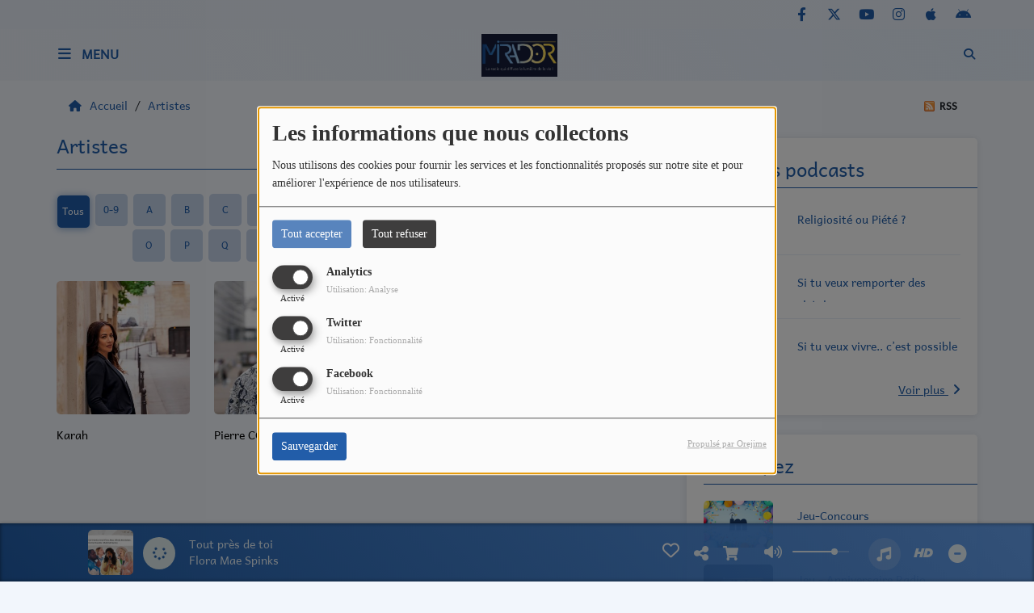

--- FILE ---
content_type: text/html; charset=UTF-8
request_url: http://radiomirador.fr/artistes-tous-1
body_size: 14797
content:
<!DOCTYPE html PUBLIC "-//W3C//DTD XHTML 1.0 Strict//EN" "http://www.w3.org/TR/xhtml1/DTD/xhtml1-strict.dtd"><html xmlns="http://www.w3.org/1999/xhtml" xml:lang="fr"  lang="fr">
<head>
    <meta name="viewport" content="width=device-width initial-scale=1.0 maximum-scale=1.0 user-scalable=0"/>

	<link href="http://radiomirador.fr/artistes" rel="canonical" />
<link href="http://radiomirador.fr/rss-feed-28" rel="alternate" type="application/rss+xml" title="RSS artistes" />
<link href="/upload/51bf0534b8eaa1.96289316.ico" rel="icon" type="image/x-icon" />	    <title>Artistes - Radio MIRADOR</title>
    <meta name="description" content="Radio MIRADOR : Découvrez tous nos artistes"/>
    <meta name="keywords" content="artistes"/>
    <meta http-equiv="Content-Type" content="text/html; charset=UTF-8"/>
    <meta http-equiv="Content-Language" content="fr"/>

    <link href="//fonts.googleapis.com/css?family=Raleway:400,700,800,900,600,500,300,200,100' " rel="stylesheet" property="stylesheet" type="text/css" media="all">

    <link rel="stylesheet" href="https://dfweu3fd274pk.cloudfront.net/theme4/style-804e3a7cf9.css"/>

	    <link id="mystylecss" rel="stylesheet" href="/css/theme4/mystyle.css?refresh=696dff0886f50">


    <script src="https://dfweu3fd274pk.cloudfront.net/theme4/script-0a8a17fe89.js"></script>
    <script src="https://maps.googleapis.com/maps/api/js?key=" async defer></script>
	
	    <!-- Google / Search Engine Tags -->
    <meta itemprop="name" content="Radio MIRADOR" />
    <meta itemprop="description" content="Radio MIRADOR : Découvrez tous nos artistes" />
    <meta itemprop="image" content="http://radiomirador.fr/upload/design/68e25fe892b365.39649792.png" />
    <!-- Meta Facebook -->
    <meta property="og:url" content="http://radiomirador.fr/artistes-tous-1"/>
    <meta property='og:site_name' content="Radio MIRADOR"/>
    <meta property="og:title" content="Artistes"/>
    <meta property="og:description" content=""/>
    <meta property="og:type" content="article"/>
    <meta property="og:image" content="http://radiomirador.fr/upload/design/68e25fe892b365.39649792.png"/>
    <!-- Meta twitter -->
    <meta name="twitter:card" content="summary_large_image"/>
	    <meta name="twitter:title" content="Artistes"/>
    <meta name="twitter:description" content=""/>
    <meta name="twitter:image" content="http://radiomirador.fr/upload/design/68e25fe892b365.39649792.png"/>
    <meta name="twitter:image:alt" content="Artistes"/>
	         <meta name="apple-itunes-app" content="app-id=1594178839">
	
    <style type="text/css">
        
        @font-face {
            font-family: "andika";
            src: url('//fonts.gstatic.com/s/andika/v12/mem_Ya6iyW-LwqgAbbwRWrwGVA.ttf');
        }

        @font-face {
            font-family: "andika";
            src: url('//fonts.gstatic.com/s/andika/v12/mem_Ya6iyW-LwqgAbbwRWrwGVA.ttf');
        }

        .main-color, .list_element h4:hover, .list_element h3:hover, .list_element h2:hover, .list_element h1:hover, #date_diffusion + .bootstrap-datetimepicker-widget table td a span, #date_agenda + .bootstrap-datetimepicker-widget table td a span, #date_diffusion + .bootstrap-datetimepicker-widget table thead span, #date_agenda + .bootstrap-datetimepicker-widget table thead span, .box-play a, ul.pagination-custom li span, ul.pagination-custom li a {
            color:  !important;
        }

        .main-color-for-background, .centered-btns_tabs a, #date_diffusion + .bootstrap-datetimepicker-widget table td.active, #date_agenda + .bootstrap-datetimepicker-widget table td.active, #date_diffusion + .bootstrap-datetimepicker-widget table td.active:hover, #date_agenda + .bootstrap-datetimepicker-widget table td.active:hover, #date_diffusion + .bootstrap-datetimepicker-widget .btn-primary, #date_agenda + .bootstrap-datetimepicker-widget .btn-primary, .bootstrap-datetimepicker-widget table td span.active, .form-group-radio .radio-inline span:after, ul.pagination-custom#catpicker li .active span, .lg-progress-bar .lg-progress {
            background:  !important;
        }

        .main-color-for-background-5, .pagination > li > a:focus, .pagination > li > a:hover, .pagination > li > span:focus, .pagination > li > span:hover {
            background: rgba(0, 0, 0, 0.05)
        }

        .main-color-for-background-10 {
            background: rgba(0, 0, 0, 0.10)
        }

        .main-color-for-background-gradient {
            background: linear-gradient(225deg, , );
            background: linear-gradient(225deg, , rgba(-50, -50, -50));
        }

        .main-color-for-border-bottom {
            border-bottom: solid 1px;
        }

        .main-color-for-border-bottom-color, #date_diffusion + .bootstrap-datetimepicker-widget table td.today:not(.active):before, #date_agenda + .bootstrap-datetimepicker-widget table td.today:not(.active):before {
            border-bottom-color: ;
        }

        .form-control:focus, .form-group-radio .radio-inline input:checked ~ span {
            border-color: ;
        }

        .title-font {
            font-family: andika        }

        .content-font, .form-control {
            font-family: andika        }

        .btn-primary, .btn-primary[disabled], .btn-primary.disabled, .btn-primary.disabled:hover, .btn-primary[disabled]:hover, .btn-primary.disabled:focus {
            background: linear-gradient(-135deg, , );
            background: linear-gradient(-135deg,  0%, rgba(-50, -50, -50) 100%);
        }

        .btn-primary::before {
            background: linear-gradient(40.65deg, , );
            background: linear-gradient(40.65deg,  0%, rgba(-50, -50, -50) 100%);
        }

        .btn, .pagination-custom span.deactive {
            font-family: andika;
            box-shadow: 0 1px 10px 0 rgba(0, 0, 0, 0.5);
        }

        .navbar-player .control-play .fa {
            color: ;
        }

                .footer {
            margin-bottom: 0;
        }

        
        

        
        
                .logo {
            height: 53px !important;
        }

                
    </style>

    <style type="text/css" id="customCSS">
            </style>

	    <link rel="stylesheet" href="https://unpkg.com/orejime@2.0.3/dist/orejime.css"/>
    <link rel="stylesheet" href="/css/common/orejime.css"/>
</head>

<body>
<div id='fb-root'></div>
        <script type='opt-in' data-type='application/javascript' data-name='facebook'>
            window.fbAsyncInit = function() {
				FB.init({
					appId      : '',
                    xfbml      : true,
                    version    : 'v18.0'
                 });
             };

        $(window).on('statechangecomplete', function() {
            fbAsyncInit();
        });

        (function(d, s, id) {
            var js, fjs = d.getElementsByTagName(s)[0];
            if (d.getElementById(id)) return;
            js = d.createElement(s); js.id = id;
            js.src = "https://connect.facebook.net/fr_FR/sdk.js";
            fjs.parentNode.insertBefore(js, fjs);
        }(document, 'script', 'facebook-jssdk'));
        </script>
	
<!-- Script pour le Menu -->
<script>
    (function ($) { //create closure so we can safely use $ as alias for jQuery
        $(document).ready(function () {
            $('#navbar-sfmenu').superfish({
                speed: 'fast',
                delay: 200
            });
        });
    })(jQuery);
</script>

<div id="menu-responsive-overlay"></div>

<nav id="navbarscroll" class="navbar navbar-default navbar-fixed-top container counter-container">
    <!-- header-fixed-top pour fixer le header en haut + enlever le JS -->
    <div class="nav-global content-font">
        <div id="toplink" class="scrolltoplink">
            <div class="container toplink-container">

                <div class="link-contact">
                    <div class="dropdown">
                        <button class="btn btn-toplink dropdown-toggle" type="button" id="dropdownMenu12"
                                data-toggle="dropdown" aria-haspopup="true" aria-expanded="true">
                            <i class="fa fa-lock"></i> Espace membre                            <span class="caret"></span>
                        </button>

                        <ul class="dropdown-menu" aria-labelledby="dropdownMenu12">
                            <li class="navbarItem-user  hidden ">
                                <a href="/utilisateurs"
                                   role="button" data-toggle="modal"><i
                                            class="fa fa-user"></i> Mon compte</a>
                            </li class="navbarItem-user  hidden ">
                                                        <li role="separator"
                                class="divider navbarItem-user  hidden "></li>
                            <li class="navbarItem-user  hidden ">
                                <a id="logout"
                                   href="/utilisateurs/index/logout">
                                    <i class="fa fa-sign-out"></i> Fermer ma session                                </a>
                            </li>
                            <li class="navbarItem-guest ">
                                <a href="/inscription"><i
                                            class="fa fa-user"></i> Se connecter</a></li>
                            <li class="navbarItem-guest ">
                                <a href="#modal_mdp_oublie" role="button" data-toggle="modal"><i
                                            class="fa fa-question-circle"></i> Mot de passe oublié ?                                </a></li>
                        </ul>
                    </div>
                </div>

                <div class="link-socials">
                    <div class="link-socials-list">

                                                    <div class="link-socials-item facebook">
                                <a class="link-socials-item-link" target="_blank"
                                   href="https://www.facebook.com/ezekiel.mirador.9">
                                    <span class="link-socials-item-link-hover"></span>
                                </a>
                                <div class="link-socials-item-popup">
                                    <span>Facebook</span>
                                </div>
                            </div>
                        
                                                    <div class="link-socials-item twitter">
                                <a class="link-socials-item-link" target="_blank"
                                   href="https://x.com/radiomirador7">
                                    <span class="link-socials-item-link-hover"></span>
                                </a>
                                <div class="link-socials-item-popup">
                                    <span>Twitter</span>
                                </div>
                            </div>
                        
                                                    <div class="link-socials-item youtube">
                                <a class="link-socials-item-link" target="_blank"
                                   href="https://youtube.com/@radiomirador.7?si=jlWRKFy0upxRvP9h">
                                    <span class="link-socials-item-link-hover"></span>
                                </a>
                                <div class="link-socials-item-popup">
                                    <span>YouTube</span>
                                </div>
                            </div>
                        
                                                    <div class="link-socials-item instagram">
                                <a class="link-socials-item-link" target="_blank"
                                   href="https://www.instagram.com/radiomirador.7/">
                                    <span class="link-socials-item-link-hover"></span>
                                </a>
                                <div class="link-socials-item-popup">
                                    <span>Instagram</span>
                                </div>
                            </div>
                        
                                                    <div class="link-socials-item ios">
                                <a class="link-socials-item-link" target="_blank"
                                   href="https://apps.apple.com/fr/app/mirador-7/id1594178839">
                                    <span class="link-socials-item-link-hover"></span>
                                </a>
                                <div class="link-socials-item-popup">
                                    <span>iPhone</span>
                                </div>
                            </div>
                        
                                                    <div class="link-socials-item android">
                                <a class="link-socials-item-link" target="_blank"
                                   href="https://play.google.com/store/apps/details?id=com.radioking.mirador7&pcampaignid=web_share">
                                    <span class="link-socials-item-link-hover"></span>
                                </a>
                                <div class="link-socials-item-popup">
                                    <span>Android</span>
                                </div>
                            </div>
                        
                        
                                            </div>
                </div>
            </div>
        </div>

        <div class="navbarheaderzone">
            <div class="container navheaderbg">
                <div class="navbar-header">
                    <div class="open-menu-div">
                        <span class="openmenuButton" id="menu-opener">
                            <i class="fa fa-bars"></i>
                        </span>
                        <div class="title-font menu-label menu-label-ouvert">Menu</div>
                    </div>
                    <div class="close-menu-div">
                        <button id="closeMenu" type="button" class="close" aria-label="Close">
                            <span aria-hidden="true">&times;</span>
                        </button>
                        <div class="title-font menu-label menu-label-fermer">Fermer</div>
                    </div>

                    <a class="navbar-brand" href="/"><img
                                src="/upload/design/68e25fe892b365.39649792.png" alt="logo"
                                class="logo"/></a>

                                        <div class="navbar-player main-color-for-background-gradient">
                        <div class="control-infos" id="navbar-player-titrage">
                            <a class="control-play">
                                <i class="fa fa-play play-button"></i>
                                <i class="fa fa-pause pause-button" style="display: none;"></i>
                                <i class="fa fa-spinner fa-spin player-loader" style="display: none;"></i>
                            </a>
                            <span class="control-track">
                                <span class="title ellipsis ellipsis-1l title-font"></span>
                                <span class="artist ellipsis ellipsis-1l title-font"></span>
                            </span>
                            <div class="clear"></div>
                        </div>
                    </div>
                                    </div>
                
<form class="searchform searchform-menu" id="search-form" method="post">
    <button type="submit" id="searchButton" class="search-button"><i class="fa fa-search"></i></button>
    <input class="title-font search-bar" type="text" id="searchBar" name="query" placeholder="Rechercher sur le site…" disabled />
</form>
<button type="submit" id="fakeSearchButton" class="search-button"><i class="fa fa-search"></i></button>
<button id="closeSearchBar" type="button" class="close" aria-label="Close">
    <span aria-hidden="true">&times;</span>
</button>

<script type="text/javascript">

    $("#searchBar").keydown(function (e) {
        var key = (e.which) ? e.which : e.keyCode;

        if (key === 13) {
            e.stopPropagation();
            e.preventDefault();
        }
    });

    $("#searchBar").keyup(function (e) {
        var key = (e.which) ? e.which : e.keyCode;
        if (key === 13) {
            if($("#searchBar").val().trim().length > 0) {
                $(".searchform").attr("action",'/' + 'recherche' + '/' + $("#searchBar").val());
                $("body").removeClass('opened_search_bar');
                $("#searchBar").attr('disabled','disabled');
                $("#search-form").submit();
            }
        }
    });

    $('#searchButton').click(function (e) {
        e.stopPropagation();
        e.preventDefault();

        if($("#searchBar").val().trim().length > 0) {
            $(".searchform").attr("action",'/' + 'recherche' + '/' + $("#searchBar").val());
            $("body").removeClass('opened_search_bar');
            $("#searchBar").attr('disabled','disabled');
            $("#search-form").submit();
        }
    });

</script>
            </div>
        </div>
    </div>
    <script>
    
    $(".ticker").clone().appendTo(".ticker-wrap");

    $(".ticker").mouseenter(function() {
        $(".ticker").css("animation-play-state", "paused");
    });

    $(".ticker").mouseleave(function() {
        $(".ticker").css("animation-play-state", "running");
    });
</script>

<div id="player-header" class="player-radio-bar main-color-for-background-gradient no-multistream ">
    <div class="container">

        <script>
                        $(function() {
                            radioURL = "https://www.radioking.com/play/mirador7";
                            if(Cookies.get("streamQuality") !== undefined){
                                if(Cookies.get("streamQuality") === "BD") {
                                    if (/Android|webOS|iPhone|iPad|iPod|BlackBerry|IEMobile|Opera Mini/i.test(navigator.userAgent)) {
                                        radioURL = "https://www.radioking.com/play/mirador7/430027";
                                    }
                                    $("#HD-link").attr("class", "hd-off");
                                    $("#HD-link").attr("data-val", "0");

                                } else if(Cookies.get("streamQuality") === "HD") {
                                    if (!(/Android|webOS|iPhone|iPad|iPod|BlackBerry|IEMobile|Opera Mini/i.test(navigator.userAgent))) {
                                        radioURL = "https://www.radioking.com/play/mirador7/430030";
                                    }
                                }
                            }

                            if(radioURL === ""){
                                radioURL = "https://www.radioking.com/play/mirador7";
                            }

                            initPlayer(radioURL, "Mirador.7", "/upload/players/5f385482bf24c6.61768876.jpg", "3","1")

                        });
                    </script>
        <span class="container-control-stream">
            <span class="control-stream">

                <div id="current-radio" data-flux="https://www.radioking.com/play/mirador7"
                     data-flux-bd="https://www.radioking.com/play/mirador7/430027"
                     data-flux-hd="https://www.radioking.com/play/mirador7/430030"
                     data-logo="/upload/players/5f385482bf24c6.61768876.jpg"
                     data-name="Mirador.7"
                     data-autoplay="1"
                     data-idplayer="3">
                    <img src="/upload/players/5f385482bf24c6.61768876.jpg"
                         class="logo-stream"/><span
                        class="stream-name hidden-xs title-font">Mirador.7</span>
                                    </div>

                <div id="other-radios" class="main-color-for-background">
                                    </div>
        	</span>
        </span>

        <span class="container-radio-back-button">
            <span id="radio-back-button" data-flux="https://www.radioking.com/play/mirador7"
                  data-flux-bd="https://www.radioking.com/play/mirador7/430027"
                  data-flux-hd="https://www.radioking.com/play/mirador7/430030"
                  data-logo="/upload/players/5f385482bf24c6.61768876.jpg"
                  data-name="Mirador.7"
                  data-autoplay="1"
                  data-idplayer="3">

                <div class="title-font back-to-radio-text">
                   <i class="fa fa-arrow-left"></i>
                    <div>
                        Retour à la radio                    </div>
                 </div>
            </span>
        </span>

        <div class="control-infos" id="titrage">
            <span class="control-cover cover-titrage">
                <img class="media-cover" src="">
            </span>
            <a class="control-play">
                <i class="fa fa-play play-button"></i>
                <i class="fa fa-pause pause-button" style="display: none;"></i>
                <i class="fa fa-spinner fa-spin player-loader" style="display: none;"></i>
            </a>
            <span class="control-track">
                <div class="marquee">
                    <span class="title ellipsis ellipsis-1l title-font"></span>
                    <span class="artist ellipsis ellipsis-1l title-font"></span>
                </div>
                <div id="seek-bar" class="hidden">
                    <div class="bar-zone">
                        <div class="seek-slider">
                            <div class="bgSeekSlider"></div>
                        </div>
                    </div>
                    <div class="time-left"></div>
                </div>
            </span>
            <div class="clear"></div>

        </div>
        <span class="open-actions hidden">
                <i>
                <svg width="30px" height="14px" viewBox="0 0 30 14" version="1.1" xmlns="http://www.w3.org/2000/svg" xmlns:xlink="http://www.w3.org/1999/xlink">
                    <defs>
                        <filter x="-3.5%" y="-2.4%" width="107.0%" height="104.8%" filterUnits="objectBoundingBox" id="filter-1">
                            <feOffset dx="0" dy="2" in="SourceAlpha" result="shadowOffsetOuter1"></feOffset>
                            <feGaussianBlur stdDeviation="2" in="shadowOffsetOuter1" result="shadowBlurOuter1"></feGaussianBlur>
                            <feColorMatrix values="0 0 0 0 0   0 0 0 0 0   0 0 0 0 0  0 0 0 0.5 0" type="matrix" in="shadowBlurOuter1" result="shadowMatrixOuter1"></feColorMatrix>
                            <feMerge>
                                <feMergeNode in="shadowMatrixOuter1"></feMergeNode>
                                <feMergeNode in="SourceGraphic"></feMergeNode>
                            </feMerge>
                        </filter>
                    </defs>
                    <g stroke="none" stroke-width="1" fill="none" fill-rule="evenodd">
                        <g id="dot-open-actions" transform="translate(-207.000000, -84.000000)" fill="#FFFFFF" fill-rule="nonzero">
                            <g id="Top-header-2" transform="translate(-5.466844, 0.000000)" filter="url(#filter-1)">
                                <g id="Group-3" transform="translate(5.466844, 64.000000)">
                                    <path d="M213.75,22 C215.270139,22 216.5,23.2298611 216.5,24.75 C216.5,26.2701389 215.270139,27.5 213.75,27.5 C212.229861,27.5 211,26.2701389 211,24.75 C211,23.2298611 212.229861,22 213.75,22 Z M222.55,22 C224.070139,22 225.3,23.2298611 225.3,24.75 C225.3,26.2701389 224.070139,27.5 222.55,27.5 C221.029861,27.5 219.8,26.2701389 219.8,24.75 C219.8,23.2298611 221.029861,22 222.55,22 Z M230.25,22 C231.770139,22 233,23.2298611 233,24.75 C233,26.2701389 231.770139,27.5 230.25,27.5 C228.729861,27.5 227.5,26.2701389 227.5,24.75 C227.5,23.2298611 228.729861,22 230.25,22 Z" id="Path-2"></path>
                                </g>
                            </g>
                        </g>
                    </g>
                </svg>
                </i>
        </span>
        <div class="control-actions-right">

            <span class="control-actions">
                             <a id="player-vote"><i class='far fa-heart'></i></a>
                <div id="partage">
                    <i class="fa fa-share-alt fa-lg fa-fw"></i>
                    <div class="noselect nofbsharing">
                        
                        <a class="twitter content-font" target="_blank">
                            <i class="fa-brands fa-square-x-twitter"></i> Tweeter ce titre                        </a>
                    </div>
                </div>
                <a id="player-download" href="#" target="_blank" class="disabled">
                    <i><svg version="1.1" xmlns="http://www.w3.org/2000/svg" xmlns:xlink="http://www.w3.org/1999/xlink" width="19px" height="18px" viewBox="0 0 19 18" xml:space="preserve">
                        <g class="shopping-cart">
                            <path d="M17.4,10.6L19,3.3c0.1-0.5-0.3-1-0.8-1h-13L4.9,0.7C4.9,0.3,4.5,0,4.2,0H0.8C0.4,0,0,0.4,0,0.8
                                v0.6c0,0.5,0.4,0.8,0.8,0.8h2.3l2.3,12.1c-0.6,0.3-0.9,1-0.9,1.7c0,1.1,0.8,2,1.8,2s1.8-0.9,1.8-2c0-0.6-0.2-1-0.6-1.4h6.9
                                C14.2,15,14,15.5,14,16c0,1.1,0.8,2,1.8,2s1.8-0.9,1.8-2c0-0.8-0.4-1.5-1-1.8l0.2-0.9c0.1-0.5-0.3-1-0.8-1H7.2L7,11.3h9.7
                                C17,11.3,17.3,11,17.4,10.6z"/>
                        </g>
                    </svg></i>
                </a>
                <div class="hidden"
                     id="player-share-track">Je suis en train d’écouter [$1] sur [$2] !</div>
                <div class="hidden"
                     id="player-share-podcast">Je suis en train d’écouter le podcast [$1] !</div>
                <div class="hidden"
                     id="player-share-sample">Je suis en train d’écouter l’extrait [$1] !</div>
            </span>

            <div class="control-volume hidden-sm hidden-xs">
                <a id="mute-volume" class="toggle-volume">
                    <i class="fa fa-fw fa-volume-up fa-lg"></i>
                </a>
                <a id="unmute-volume" class="toggle-volume" style="display: none;">
                    <i class="fa fa-fw fa-volume-off fa-lg"></i>
                </a>

                <div class="control-slider-volume hidden-sm hidden-xs">
                    <div id="player-slider-volume">
                        <div class="container-sliderVolume">
                            <div class="bgSliderVolume"></div>
                        </div>
                    </div>
                </div>
            </div>

            <div class="last-track-zone hidden-sm hidden-xs">
                <div class="last-track-button">
                    <a class="control-last-track">
                        <i class="fa fa-music fa-fw fa-lg"></i>
                    </a>
                </div>
                <span class="container-last-track-list">
                        <div id="last-track-list" class="last-track-list main-color-for-background">
                            <div class="last-tracks"><div class="row m-l-0 m-r-0" style="margin-top: 0;"><div class="col-sm-2 track-hour title-font">10:44</div><div class="col-sm-2 track-cover"><img src="https://image.radioking.io/radios/347617/cover/custom/31c39d6b-ef50-4af3-8a79-b04a8ae36e1b.jpeg" /></div><div class="col-sm-6 track-titration ellipsis ellipsis-1l"><div class="track-title ellipsis ellipsis-1l title-font">Tout près de toi</div><div class="track-artist ellipsis ellipsis-1l title-font">Flora Mae Spinks</div></div><div class="col-sm-2 track-download"><a id="player-download" href="https://music.apple.com/us/album/tu-es-si-beau/1681931440?i=1681931445" target="_blank"><i><svg version="1.1" xmlns="http://www.w3.org/2000/svg" xmlns:xlink="http://www.w3.org/1999/xlink" width="19px" height="18px" viewBox="0 0 19 18" xml:space="preserve">
                    <g class="shopping-cart">
                        <path d="M17.4,10.6L19,3.3c0.1-0.5-0.3-1-0.8-1h-13L4.9,0.7C4.9,0.3,4.5,0,4.2,0H0.8C0.4,0,0,0.4,0,0.8
                            v0.6c0,0.5,0.4,0.8,0.8,0.8h2.3l2.3,12.1c-0.6,0.3-0.9,1-0.9,1.7c0,1.1,0.8,2,1.8,2s1.8-0.9,1.8-2c0-0.6-0.2-1-0.6-1.4h6.9
                            C14.2,15,14,15.5,14,16c0,1.1,0.8,2,1.8,2s1.8-0.9,1.8-2c0-0.8-0.4-1.5-1-1.8l0.2-0.9c0.1-0.5-0.3-1-0.8-1H7.2L7,11.3h9.7
                            C17,11.3,17.3,11,17.4,10.6z"/>
                    </g>
                </svg></i></a></div></div><div class="row m-l-0 m-r-0" style="margin-top: 0;"><div class="col-sm-2 track-hour title-font">10:38</div><div class="col-sm-2 track-cover"><img src="https://image.radioking.io/radios/347617/cover/custom/ed474c46-c89a-4f7e-af38-02b539d4400b.jpeg" /></div><div class="col-sm-6 track-titration ellipsis ellipsis-1l"><div class="track-title ellipsis ellipsis-1l title-font">Indestructible</div><div class="track-artist ellipsis ellipsis-1l title-font">Jonathan C. Gambela</div></div><div class="col-sm-2 track-download"><a id="player-download" href="https://music.apple.com/us/album/indestructible/1723356874?i=1723357355" target="_blank"><i><svg version="1.1" xmlns="http://www.w3.org/2000/svg" xmlns:xlink="http://www.w3.org/1999/xlink" width="19px" height="18px" viewBox="0 0 19 18" xml:space="preserve">
                    <g class="shopping-cart">
                        <path d="M17.4,10.6L19,3.3c0.1-0.5-0.3-1-0.8-1h-13L4.9,0.7C4.9,0.3,4.5,0,4.2,0H0.8C0.4,0,0,0.4,0,0.8
                            v0.6c0,0.5,0.4,0.8,0.8,0.8h2.3l2.3,12.1c-0.6,0.3-0.9,1-0.9,1.7c0,1.1,0.8,2,1.8,2s1.8-0.9,1.8-2c0-0.6-0.2-1-0.6-1.4h6.9
                            C14.2,15,14,15.5,14,16c0,1.1,0.8,2,1.8,2s1.8-0.9,1.8-2c0-0.8-0.4-1.5-1-1.8l0.2-0.9c0.1-0.5-0.3-1-0.8-1H7.2L7,11.3h9.7
                            C17,11.3,17.3,11,17.4,10.6z"/>
                    </g>
                </svg></i></a></div></div><div class="row m-l-0 m-r-0" style="margin-top: 0;"><div class="col-sm-2 track-hour title-font">10:34</div><div class="col-sm-2 track-cover"><img src="https://image.radioking.io/radios/347617/cover/custom/7d052d17-fe91-4a8c-905c-ab31319ba9d3.jpeg" /></div><div class="col-sm-6 track-titration ellipsis ellipsis-1l"><div class="track-title ellipsis ellipsis-1l title-font">Le plus grand</div><div class="track-artist ellipsis ellipsis-1l title-font">Mirella</div></div><div class="col-sm-2 track-download"><a id="player-download" href="https://music.apple.com/us/album/le-plus-grand/1536391154?i=1536391163" target="_blank"><i><svg version="1.1" xmlns="http://www.w3.org/2000/svg" xmlns:xlink="http://www.w3.org/1999/xlink" width="19px" height="18px" viewBox="0 0 19 18" xml:space="preserve">
                    <g class="shopping-cart">
                        <path d="M17.4,10.6L19,3.3c0.1-0.5-0.3-1-0.8-1h-13L4.9,0.7C4.9,0.3,4.5,0,4.2,0H0.8C0.4,0,0,0.4,0,0.8
                            v0.6c0,0.5,0.4,0.8,0.8,0.8h2.3l2.3,12.1c-0.6,0.3-0.9,1-0.9,1.7c0,1.1,0.8,2,1.8,2s1.8-0.9,1.8-2c0-0.6-0.2-1-0.6-1.4h6.9
                            C14.2,15,14,15.5,14,16c0,1.1,0.8,2,1.8,2s1.8-0.9,1.8-2c0-0.8-0.4-1.5-1-1.8l0.2-0.9c0.1-0.5-0.3-1-0.8-1H7.2L7,11.3h9.7
                            C17,11.3,17.3,11,17.4,10.6z"/>
                    </g>
                </svg></i></a></div></div><div class="row m-l-0 m-r-0" style="margin-top: 0;"><div class="col-sm-2 track-hour title-font">10:30</div><div class="col-sm-2 track-cover"><img src="https://image.radioking.io/radios/347617/cover/custom/b73c6c0a-825f-427a-a04b-b362d84b35be.jpeg" /></div><div class="col-sm-6 track-titration ellipsis ellipsis-1l"><div class="track-title ellipsis ellipsis-1l title-font">Jésus est doux</div><div class="track-artist ellipsis ellipsis-1l title-font">Yaziel</div></div><div class="col-sm-2 track-download"><a id="player-download" href="https://music.apple.com/us/album/j%C3%A9sus-est-doux/1716297156?i=1716297158" target="_blank"><i><svg version="1.1" xmlns="http://www.w3.org/2000/svg" xmlns:xlink="http://www.w3.org/1999/xlink" width="19px" height="18px" viewBox="0 0 19 18" xml:space="preserve">
                    <g class="shopping-cart">
                        <path d="M17.4,10.6L19,3.3c0.1-0.5-0.3-1-0.8-1h-13L4.9,0.7C4.9,0.3,4.5,0,4.2,0H0.8C0.4,0,0,0.4,0,0.8
                            v0.6c0,0.5,0.4,0.8,0.8,0.8h2.3l2.3,12.1c-0.6,0.3-0.9,1-0.9,1.7c0,1.1,0.8,2,1.8,2s1.8-0.9,1.8-2c0-0.6-0.2-1-0.6-1.4h6.9
                            C14.2,15,14,15.5,14,16c0,1.1,0.8,2,1.8,2s1.8-0.9,1.8-2c0-0.8-0.4-1.5-1-1.8l0.2-0.9c0.1-0.5-0.3-1-0.8-1H7.2L7,11.3h9.7
                            C17,11.3,17.3,11,17.4,10.6z"/>
                    </g>
                </svg></i></a></div></div><div class="row m-l-0 m-r-0" style="margin-top: 0;"><div class="col-sm-2 track-hour title-font">10:24</div><div class="col-sm-2 track-cover"><img src="https://image.radioking.io/radios/347617/cover/custom/fef1da44-bdaf-4496-adfa-8308804729e5.jpeg" /></div><div class="col-sm-8 track-titration ellipsis ellipsis-1l"><div class="track-title ellipsis ellipsis-1l title-font">Présence</div><div class="track-artist ellipsis ellipsis-1l title-font">Esdra & Johnathan C. Gambela</div></div></div></div>                        </div>
                    </span>
            </div>

            <div class="retractable-player">
                <a class="retract-player-button">
                    <i class="fa fa-minus-circle fa-fw fa-lg"></i>
                </a>
                <a class="extend-player-button">
                    <i class="fa fa-plus-circle fa-fw fa-lg"></i>
                </a>
            </div>

            <div class="HD-button  hidden-sm hidden-xs">
                <a id="HD-link" data-val="1">
                    <svg viewBox="0 0 100 45" version="1.1" xmlns="http://www.w3.org/2000/svg">
                        <g id="Group">
                            <path d="M12.792,0.2 L27.768,0.2 L23.48,16.008 L37.176,16.008 L41.464,0.2 L56.44,0.2 L44.408,45 L29.432,45 L33.72,28.936 L20.024,28.936 L15.736,45 L0.76,45 L12.792,0.2 Z M61.304,0.2 L77.176,0.2 C81.5706886,0.2 85.1653194,0.733328 87.96,1.8 C90.7546806,2.866672 93.0053248,4.2533248 94.712,5.96 C97.9546829,9.20268288 99.576,13.5759725 99.576,19.08 C99.576,22.4506835 98.9573395,25.6293184 97.72,28.616 C96.4826605,31.6026816 94.6480122,34.3119878 92.216,36.744 C89.5279866,39.4320134 86.2426861,41.479993 82.36,42.888 C78.4773139,44.296007 73.9333594,45 68.728,45 L49.272,45 L61.304,0.2 Z M70.392,31.944 C72.6960115,31.944 74.7759907,31.6240032 76.632,30.984 C78.4880093,30.3439968 79.9919942,29.4480058 81.144,28.296 C82.0826714,27.3573286 82.8506637,26.1946736 83.448,24.808 C84.0453363,23.4213264 84.344,22.0453402 84.344,20.68 C84.344,19.4426605 84.1840016,18.4186707 83.864,17.608 C83.5439984,16.7973293 83.0853363,16.0933363 82.488,15.496 C81.762663,14.770663 80.8240058,14.2160019 79.672,13.832 C78.5199942,13.4479981 77.048009,13.256 75.256,13.256 L72.76,13.256 L67.768,31.944 L70.392,31.944 Z"
                                  id="HD"></path>
                        </g>
                    </svg>
                </a>
            </div>
        </div>
    </div>
</div>
</nav>


<script>
    if($('.logo').width() > 215){
        $('.logo').addClass('big');
    }
</script>

<div id="content-to-refresh">
    <script>
        $(function () {
            window.refreshContentMargin = function () {
                if (booleanCompare($(window).width(), 991, "gt")) {
                    if (booleanCompare($(".navbarheaderzone").height(), 70, "gt")) {
                        if ($("#player-header").css("position") != "fixed") {

                            var contentMargin = $("#content-to-refresh").css("margin-top");
                            $("#content-to-refresh").css("margin-top", ($(".navbarheaderzone").height() - 70) + "px");
                        } else if ($("#player-header").css("position") == "fixed") {

                            $("#content-to-refresh").css("margin-top", ($(".navbarheaderzone").height() - 140) + "px");
                        }
                    } else {
                        $("#content-to-refresh").css("margin-top", "");
                    }
                } else {
                    $("#content-to-refresh").css("margin-top", "");
                }
            }

            window.refreshContentMargin();

            $(window).resize(function () {
                window.refreshContentMargin();
            });
        });
    </script>

    <nav id="menu-responsive">

        <ul id="content-menuresponsive">
			        <li class="list-group panel">
			                    <i class="fa fa-home" aria-hidden="true"></i>
							                    <a class='list-group-item' href="/"  >
												                                <span class="content-font rLink accueil-menu-span">Accueil</span>
							
                    </a>

					                            <ul class="content-font" id="menu_accueil">
																		                                            <li class="list-group panel sub-menu ">
																				                                        <a href="/pages"  >
										Qui sommes nous ?                                        </a>

										
                                        </li>
									                            </ul>
											                            <div class="spacer-menu"></div>
						
        </li>
	        <li class="list-group panel">
						                    <a class='list-group-item' href="/news-1"  >
												                                <span class="content-font rLink">Radio</span>
							
                    </a>

					                            <ul class="content-font" id="menu_radio">
																		                                            <li class="list-group panel sub-menu ">
																				                                        <a href="/emissions"  >
										Emissions                                        </a>

										
                                        </li>
																			                                            <li class="list-group panel sub-menu ">
																				                                        <a href="/events-1"  >
										Evènements                                        </a>

										
                                        </li>
																			                                            <li class="list-group panel sub-menu ">
																				                                        <a href="/equipes-1"  >
										Equipes                                        </a>

										
                                        </li>
									                            </ul>
											                            <div class="spacer-menu"></div>
						
        </li>
	        <li class="list-group panel">
						                    <a class='list-group-item' href="/emissions"  >
												                                <span class="content-font rLink">Musique</span>
							
                    </a>

					                            <ul class="content-font" id="menu_musique">
																		                                            <li class="list-group panel sub-menu ">
																				                                        <a href="/artistes-tous-1"  >
										Artistes                                        </a>

										
                                        </li>
																			                                            <li class="list-group panel sub-menu ">
																				                                        <a href="/ckoi"  >
										Titres diffusés                                        </a>

										
                                        </li>
																			                                            <li class="list-group panel sub-menu ">
																				                                        <a href="/top10"  >
										Top 10                                        </a>

										
                                        </li>
									                            </ul>
											                            <div class="spacer-menu"></div>
						
        </li>
	        <li class="list-group panel">
						                    <a class='list-group-item' href="/photos-1"  >
												                                <span class="content-font rLink">Médias</span>
							
                    </a>

					                            <ul class="content-font" id="menu_medias">
																		                                            <li class="list-group panel sub-menu ">
																				                                        <a href="/photos-1"  >
										Photos                                        </a>

										
                                        </li>
																			                                            <li class="list-group panel sub-menu ">
																				                                        <a href="/videos-1"  >
										Vidéos                                        </a>

										
                                        </li>
																			                                            <li class="list-group panel sub-menu ">
																				                                        <a href="/podcasts-1"  >
										Podcasts                                        </a>

										
                                        </li>
									                            </ul>
											                            <div class="spacer-menu"></div>
						
        </li>
	        <li class="list-group panel">
						                    <a class='list-group-item' href="/dedicaces-1"  >
												                                <span class="content-font rLink">Participez</span>
							
                    </a>

					                            <ul class="content-font" id="menu_participez">
																		                                            <li class="list-group panel sub-menu ">
																				                                        <a href="/dedicaces-1"  >
										Témoignages                                        </a>

										
                                        </li>
																			                                            <li class="list-group panel sub-menu ">
																				                                        <a href="/jeuxconcours-1"  >
										Jeux Concours                                        </a>

										
                                        </li>
									                            </ul>
											                            <div class="spacer-menu"></div>
						
        </li>
	        <li class="list-group panel">
						                <a style="padding-left:0px" href="/contact"  >
											                                <span class="content-font rLink">Contact</span>
							
                    </a>

					                            <a class="list-group-item collapsed"></a>
											
        </li>
	
<div class="buttonMenu">
    <div class='btnHidden'>
		                <a class="connect btn btn-primary m-t-15" href="/inscription" role="button"
                   data-toggle="modal">Se connecter</a>
			    </div>

    <div class='link-socials  m-t-15'>
        <div class='link-socials-list m-t-15'>
			                    <div class="link-socials-item facebook">
                        <a class="link-socials-item-link" target="_blank"
                           href="https://www.facebook.com/ezekiel.mirador.9">
                            <span class="link-socials-item-link-hover"></span>
                        </a>
                        <div class="link-socials-item-popup">
                            <span>Facebook</span>
                        </div>
                    </div>
				                    <div class="link-socials-item twitter">
                        <a class="link-socials-item-link" target="_blank"
                           href="https://x.com/radiomirador7">
                            <span class="link-socials-item-link-hover"></span>
                        </a>
                        <div class="link-socials-item-popup">
                            <span>Twitter</span>
                        </div>
                    </div>
				                    <div class="link-socials-item youtube">
                        <a class="link-socials-item-link" target="_blank"
                           href="https://youtube.com/@radiomirador.7?si=jlWRKFy0upxRvP9h">
                            <span class="link-socials-item-link-hover"></span>
                        </a>
                        <div class="link-socials-item-popup">
                            <span>YouTube</span>
                        </div>
                    </div>
				                    <div class="link-socials-item instagram">
                        <a class="link-socials-item-link" target="_blank"
                           href="https://www.instagram.com/radiomirador.7/">
                            <span class="link-socials-item-link-hover"></span>
                        </a>
                        <div class="link-socials-item-popup">
                            <span>Instagram</span>
                        </div>
                    </div>
				                    <div class="link-socials-item ios">
                        <a class="link-socials-item-link" target="_blank"
                           href="https://apps.apple.com/fr/app/mirador-7/id1594178839">
                            <span class="link-socials-item-link-hover"></span>
                        </a>
                        <div class="link-socials-item-popup">
                            <span>iPhone</span>
                        </div>
                    </div>
				                    <div class="link-socials-item android">
                        <a class="link-socials-item-link" target="_blank"
                           href="https://play.google.com/store/apps/details?id=com.radioking.mirador7&pcampaignid=web_share">
                            <span class="link-socials-item-link-hover"></span>
                        </a>
                        <div class="link-socials-item-popup">
                            <span>Android</span>
                        </div>
                    </div>
				        </div>
    </div>        </ul>
    </nav>

    <div id="container-overlay" class="container p-l-0 p-r-0">
        <div id="overlay" style="display: none;">
            <div id="img-overlay" style="display: none;" class="main-color">
                <i class="fa fa-fw fa-spin fa-spinner" style="font-size: 4em;"></i>
            </div>
            <div id="text-overlay" style="display: none;" class="main-color title-font">
				Chargement...            </div>
        </div>
    </div>

    <script type="text/javascript"></script>

    <div class="container m-b-15 centered">
		    </div>
    <!--Publicité gauche -->
    <div class='pubVert' style='position : absolute; margin-left: 254px; top: 310px; z-index: 100;'>
		    </div>
    <!--Publicité droite -->
    <div class='pubVert' style='position : absolute; margin-left: 1654px; top: 310px; z-index: 100;'>
		    </div>

	            <div class="container breadcrumb-container content-font">
                <div class="container p-l-0 p-r-0">
                    <ol class="breadcrumb ellipsis ellipsis-1l main-color-for-background-5">
						                                    <li><a href="/"
										   class="toptip" title="Accueil"><i class="fa fa-home"></i>Accueil                                        </a>
                                    </li>
								                                    <li class="active">Artistes</li>
								                    </ol>
                </div>
            </div>
		
	
    <div class="container body_wrap boxed content-font">
		<a class="rss-link" href="/rss-feed-28" target="_blank"><img class="rss-logo" style="width: 13px; margin-top: 1px;" src="/images/rss.png"/>
            <span class="m-l-0 m-r-0 rss-text">RSS</span></a>
            
		

<div class="row">
            <div class="col-xs-12  col-md-8  list_display">
                            <div class="title-super-container container">
                    <div class="container title-container">
                        <div class="row">
                            <div class="col-md-8 col-xs-12 layout-title">
                                <div>
                                    <h1 class="main_title title-font">
                                        Artistes                                    </h1>
                                </div>
                            </div>
                        </div>
                    </div>
                </div>
                <div class="main-color-for-border-bottom"></div>
            
                        <!-- Affichage contenu -->
            <div class="m-t-30">
                <div class="centered">
    <ul class="pagination pagination-custom pagination-xs pagination-artiste">
                <li>
                            <span class="deactive main-color-for-background">Tous</span>
                    </li>

                <li>
                            <a href=/artistes-09-1><span class="main-color-for-background-10">0-9</span></a>
                    </li>

                    <li>
                                    <a href=/artistes-A-1><span class="main-color-for-background-10">A</span></a>
                            </li>
                        <li>
                                    <a href=/artistes-B-1><span class="main-color-for-background-10">B</span></a>
                            </li>
                        <li>
                                    <a href=/artistes-C-1><span class="main-color-for-background-10">C</span></a>
                            </li>
                        <li>
                                    <a href=/artistes-D-1><span class="main-color-for-background-10">D</span></a>
                            </li>
                        <li>
                                    <a href=/artistes-E-1><span class="main-color-for-background-10">E</span></a>
                            </li>
                        <li>
                                    <a href=/artistes-F-1><span class="main-color-for-background-10">F</span></a>
                            </li>
                        <li>
                                    <a href=/artistes-G-1><span class="main-color-for-background-10">G</span></a>
                            </li>
                        <li>
                                    <a href=/artistes-H-1><span class="main-color-for-background-10">H</span></a>
                            </li>
                        <li>
                                    <a href=/artistes-I-1><span class="main-color-for-background-10">I</span></a>
                            </li>
                        <li>
                                    <a href=/artistes-J-1><span class="main-color-for-background-10">J</span></a>
                            </li>
                        <li>
                                    <a href=/artistes-K-1><span class="main-color-for-background-10">K</span></a>
                            </li>
                        <li>
                                    <a href=/artistes-L-1><span class="main-color-for-background-10">L</span></a>
                            </li>
                        <li>
                                    <a href=/artistes-M-1><span class="main-color-for-background-10">M</span></a>
                            </li>
                        <li>
                                    <a href=/artistes-N-1><span class="main-color-for-background-10">N</span></a>
                            </li>
                        <li>
                                    <a href=/artistes-O-1><span class="main-color-for-background-10">O</span></a>
                            </li>
                        <li>
                                    <a href=/artistes-P-1><span class="main-color-for-background-10">P</span></a>
                            </li>
                        <li>
                                    <a href=/artistes-Q-1><span class="main-color-for-background-10">Q</span></a>
                            </li>
                        <li>
                                    <a href=/artistes-R-1><span class="main-color-for-background-10">R</span></a>
                            </li>
                        <li>
                                    <a href=/artistes-S-1><span class="main-color-for-background-10">S</span></a>
                            </li>
                        <li>
                                    <a href=/artistes-T-1><span class="main-color-for-background-10">T</span></a>
                            </li>
                        <li>
                                    <a href=/artistes-U-1><span class="main-color-for-background-10">U</span></a>
                            </li>
                        <li>
                                    <a href=/artistes-V-1><span class="main-color-for-background-10">V</span></a>
                            </li>
                        <li>
                                    <a href=/artistes-W-1><span class="main-color-for-background-10">W</span></a>
                            </li>
                        <li>
                                    <a href=/artistes-X-1><span class="main-color-for-background-10">X</span></a>
                            </li>
                        <li>
                                    <a href=/artistes-Y-1><span class="main-color-for-background-10">Y</span></a>
                            </li>
                        <li>
                                    <a href=/artistes-Z-1><span class="main-color-for-background-10">Z</span></a>
                            </li>
                </ul>
</div>
                <div class="article row bloc-par4">
            <div class="layout-bloc col-sm-3 col-xs-6 m-b-40 m-b-10-xs p-l-10-xs p-r-10-xs ">
            <div>
                <div class="col-xs-12 p-l-0 p-r-0">
                    <a class="whole-div-link" href="http://radiomirador.fr/artistes/karah-19" class="">
                        <div class="cover-preview list-img-zone">
                            <img class="list-img-thumb" style='width: 100%;'
                                 src="/upload/artistes/medium/69134d52ccd483.10457181.jpg">
                        </div>
                    </a>
                </div>
                
                <div class="col-xs-12 p-l-0 p-r-0">
                    <a class="whole-div-link" href="http://radiomirador.fr/artistes/karah-19" class="list-action-zone">
                        <h2 class="ellipsis ellipsis-2l m-t-15">
                            Karah                        </h2>
                    </a>
                </div>

                <div class="col-xs-12 m-l-0 m-r-0 p-l-0 p-r-0">
                                    </div>
                <div class="clear"></div>
            </div>
        </div>
        <div class="noclear-xs"></div>
            <div class="layout-bloc col-sm-3 col-xs-6 m-b-40 m-b-10-xs p-l-10-xs p-r-10-xs ">
            <div>
                <div class="col-xs-12 p-l-0 p-r-0">
                    <a class="whole-div-link" href="http://radiomirador.fr/artistes/pierre-cossa-18" class="">
                        <div class="cover-preview list-img-zone">
                            <img class="list-img-thumb" style='width: 100%;'
                                 src="/upload/artistes/medium/68e50c9a6dc3b5.58346921.jpg">
                        </div>
                    </a>
                </div>
                
                <div class="col-xs-12 p-l-0 p-r-0">
                    <a class="whole-div-link" href="http://radiomirador.fr/artistes/pierre-cossa-18" class="list-action-zone">
                        <h2 class="ellipsis ellipsis-2l m-t-15">
                            Pierre COSSA                        </h2>
                    </a>
                </div>

                <div class="col-xs-12 m-l-0 m-r-0 p-l-0 p-r-0">
                                    </div>
                <div class="clear"></div>
            </div>
        </div>
        <div class="clear-xs"></div>
            <div class="layout-bloc col-sm-3 col-xs-6 m-b-40 m-b-10-xs p-l-10-xs p-r-10-xs ">
            <div>
                <div class="col-xs-12 p-l-0 p-r-0">
                    <a class="whole-div-link" href="http://radiomirador.fr/artistes/steffan-17" class="">
                        <div class="cover-preview list-img-zone">
                            <img class="list-img-thumb" style='width: 100%;'
                                 src="/upload/artistes/medium/68e1b407a35862.93281325.jpg">
                        </div>
                    </a>
                </div>
                
                <div class="col-xs-12 p-l-0 p-r-0">
                    <a class="whole-div-link" href="http://radiomirador.fr/artistes/steffan-17" class="list-action-zone">
                        <h2 class="ellipsis ellipsis-2l m-t-15">
                            StéFfan                        </h2>
                    </a>
                </div>

                <div class="col-xs-12 m-l-0 m-r-0 p-l-0 p-r-0">
                                    </div>
                <div class="clear"></div>
            </div>
        </div>
        <div class="noclear-xs"></div>
    </div>
    <div class="row">
        <div class="col-xs-12">
                    </div>
    </div>
            </div>
        </div>

                    <div class="hidden-xs hidden-sm col-md-4" id="sidebar">
                
    
    

    
<div class="bloc-content bc-one-column  ">
            <div class="bloc-content-title main-color-for-border-bottom  title-font" >
            <div class="bloc-title-readmore">
                                    <a href="/podcasts"
                       class="read-more-title"><i
                                class="fa fa-arrow-circle-right"></i> Plus</a>
                            </div>
            <h2 class="ellipsis ellipsis-1l" >Derniers podcasts</h2>
        </div>
    
    <div class="wrap  listed row-content">

                        <div class="row ">
                    <a href="/podcasts/messages-inspires-mi-144/religiosite-ou-piete-179" >
                                                <div class="col-md-4">
                            <div class="cover-preview">
                                                                    <img src="/upload/podcasts/photos/normal/6798c81101c7a6.40113316.png" class="cover-img"/>
                                                                                                    <div class="cover-play" >
                                        <a href="javascript:;">
                                            <i class="fa fa-fw fa-play-circle cover-play-circle main-color" onclick="playFile('/upload/podcasts/audios/6798c813247a37.19378314.mp3', 'Religiosité ou Piété ?', '/upload/podcasts/photos/normal/6798c81101c7a6.40113316.png', null, true, 'Religiosité ou Piété ?', '/podcasts/messages-inspires-mi-144/religiosite-ou-piete-179')"></i>
                                        </a>
                                    </div>
                                    <script>
                                        function playFile(url, title, cover) {
                                            player.stop();
                                            player = null;
                                            window.initPlayer(url, title, cover, -1, true, 1);
                                            player.playMp3();
                                            $('#titrage span.title').html(title);
                                            $('.control-cover img.media-cover').attr('src', cover);
                                            $('.seek-slider').slider('value',0);
                                        }
                                    </script>

                                                            </div>
                        </div>
                                            </a>
                                        <script>
                        function playFile(url, title, cover) {
                            player.stop();
                            player = null;
                            window.initPlayer(url, title, cover, -1, true, 1);
                            player.playMp3();
                            $('#titrage span.title').html(title);
                            $('.control-cover img.media-cover').attr('src', cover);
                            $('.seek-slider').slider('value',0);
                        }
                    </script>
                    <div class="col-xs-12 col-md-8                        ">
                                                <a href="/podcasts/messages-inspires-mi-144/religiosite-ou-piete-179">
                                                                                    <h3 class="ellipsis ellipsis-2l bloc-ellipsis h3-3 m-t-5 content-font ">
                                Religiosité ou Piété ?                            </h3>
                                                    </a>
                                        </div>
                                    </div>
                <div class="row border main-color-for-background"></div>
                            <div class="row ">
                    <a href="/podcasts/lumiere-dans-les-tenebres-ldt-142/si-tu-veux-remporter-des-victoires-178" >
                                                <div class="col-md-4">
                            <div class="cover-preview">
                                                                    <img src="/upload/podcasts/photos/normal/6789343314ace6.30527950.png" class="cover-img"/>
                                                                                                    <div class="cover-play" >
                                        <a href="javascript:;">
                                            <i class="fa fa-fw fa-play-circle cover-play-circle main-color" onclick="playFile('/upload/podcasts/audios/678934356376c0.59152527.mp3', 'Si tu veux remporter des victoires..', '/upload/podcasts/photos/normal/6789343314ace6.30527950.png', null, true, 'Si tu veux remporter des victoires..', '/podcasts/lumiere-dans-les-tenebres-ldt-142/si-tu-veux-remporter-des-victoires-178')"></i>
                                        </a>
                                    </div>
                                    <script>
                                        function playFile(url, title, cover) {
                                            player.stop();
                                            player = null;
                                            window.initPlayer(url, title, cover, -1, true, 1);
                                            player.playMp3();
                                            $('#titrage span.title').html(title);
                                            $('.control-cover img.media-cover').attr('src', cover);
                                            $('.seek-slider').slider('value',0);
                                        }
                                    </script>

                                                            </div>
                        </div>
                                            </a>
                                        <script>
                        function playFile(url, title, cover) {
                            player.stop();
                            player = null;
                            window.initPlayer(url, title, cover, -1, true, 1);
                            player.playMp3();
                            $('#titrage span.title').html(title);
                            $('.control-cover img.media-cover').attr('src', cover);
                            $('.seek-slider').slider('value',0);
                        }
                    </script>
                    <div class="col-xs-12 col-md-8                        ">
                                                <a href="/podcasts/lumiere-dans-les-tenebres-ldt-142/si-tu-veux-remporter-des-victoires-178">
                                                                                    <h3 class="ellipsis ellipsis-2l bloc-ellipsis h3-3 m-t-5 content-font ">
                                Si tu veux remporter des victoires..                            </h3>
                                                    </a>
                                        </div>
                                    </div>
                <div class="row border main-color-for-background"></div>
                            <div class="row ">
                    <a href="/podcasts/a-la-decouverte-de-la-sagesse-ads-143/si-tu-veux-vivre-c-est-possible-177" >
                                                <div class="col-md-4">
                            <div class="cover-preview">
                                                                    <img src="/upload/podcasts/photos/normal/677c3a0589e014.27477464.png" class="cover-img"/>
                                                                                                    <div class="cover-play" >
                                        <a href="javascript:;">
                                            <i class="fa fa-fw fa-play-circle cover-play-circle main-color" onclick="playFile('/upload/podcasts/audios/677c3a06e2d6b9.93072665.mp3', 'Si tu veux vivre.. c’est possible ', '/upload/podcasts/photos/normal/677c3a0589e014.27477464.png', null, true, 'Si tu veux vivre.. c’est possible ', '/podcasts/a-la-decouverte-de-la-sagesse-ads-143/si-tu-veux-vivre-c-est-possible-177')"></i>
                                        </a>
                                    </div>
                                    <script>
                                        function playFile(url, title, cover) {
                                            player.stop();
                                            player = null;
                                            window.initPlayer(url, title, cover, -1, true, 1);
                                            player.playMp3();
                                            $('#titrage span.title').html(title);
                                            $('.control-cover img.media-cover').attr('src', cover);
                                            $('.seek-slider').slider('value',0);
                                        }
                                    </script>

                                                            </div>
                        </div>
                                            </a>
                                        <script>
                        function playFile(url, title, cover) {
                            player.stop();
                            player = null;
                            window.initPlayer(url, title, cover, -1, true, 1);
                            player.playMp3();
                            $('#titrage span.title').html(title);
                            $('.control-cover img.media-cover').attr('src', cover);
                            $('.seek-slider').slider('value',0);
                        }
                    </script>
                    <div class="col-xs-12 col-md-8                        ">
                                                <a href="/podcasts/a-la-decouverte-de-la-sagesse-ads-143/si-tu-veux-vivre-c-est-possible-177">
                                                                                    <h3 class="ellipsis ellipsis-2l bloc-ellipsis h3-3 m-t-5 content-font ">
                                Si tu veux vivre.. c’est possible                             </h3>
                                                    </a>
                                        </div>
                                    </div>
                <div class="row border main-color-for-background"></div>
            
    </div>
    <div class="bloc-content-see-more content-font see-more-links" >
        <a href="/podcasts" class="main-color">
            Voir plus           <i class="fa fa-angle-right main-color"></i>
        </a>
    </div>
</div>

        
        <div class="cl"></div>


        <!-- Fin traitement des blocs -->

    

    
<div class="bloc-content bc-one-column  ">
            <div class="bloc-content-title main-color-for-border-bottom  title-font" >
            <div class="bloc-title-readmore">
                                    <a href="/jeuxconcours"
                       class="read-more-title"><i
                                class="fa fa-arrow-circle-right"></i> Plus</a>
                            </div>
            <h2 class="ellipsis ellipsis-1l" >Participez</h2>
        </div>
    
    <div class="wrap  listed row-content">

                        <div class="row ">
                    <a href="/jeuxconcours/jeu-concours-6" >
                                                <div class="col-md-4">
                            <div class="cover-preview">
                                                                    <img src="/upload/jeuxconcours/normal/68d48706b925e6.01446539.png" class="cover-img"/>
                                                                                            </div>
                        </div>
                                            <script>
                        function playFile(url, title, cover) {
                            player.stop();
                            player = null;
                            window.initPlayer(url, title, cover, -1, true, 1);
                            player.playMp3();
                            $('#titrage span.title').html(title);
                            $('.control-cover img.media-cover').attr('src', cover);
                            $('.seek-slider').slider('value',0);
                        }
                    </script>
                    <div class="col-xs-12 col-md-8                        ">
                                                                                <h3 class="ellipsis ellipsis-2l bloc-ellipsis h3-3 m-t-5 content-font ">
                                Jeu-Concours                            </h3>
                                                </div>
                                            </a>
                                    </div>
                <div class="row border main-color-for-background"></div>
                            <div class="row ">
                    <a href="/jeuxconcours/jeu-anniversaire-radio-mirador-5" >
                                                <div class="col-md-4">
                            <div class="cover-preview">
                                                                    <img src="/upload/jeuxconcours/normal/66b132e5b7d463.23740019.jpg" class="cover-img"/>
                                                                                            </div>
                        </div>
                                            <script>
                        function playFile(url, title, cover) {
                            player.stop();
                            player = null;
                            window.initPlayer(url, title, cover, -1, true, 1);
                            player.playMp3();
                            $('#titrage span.title').html(title);
                            $('.control-cover img.media-cover').attr('src', cover);
                            $('.seek-slider').slider('value',0);
                        }
                    </script>
                    <div class="col-xs-12 col-md-8                        ">
                                                                                <h3 class="ellipsis ellipsis-2l bloc-ellipsis h3-3 m-t-5 content-font ">
                                Jeu - Anniversaire Radio Mirador                            </h3>
                                                </div>
                                            </a>
                                    </div>
                <div class="row border main-color-for-background"></div>
            
    </div>
    <div class="bloc-content-see-more content-font see-more-links" >
        <a href="/jeuxconcours" class="main-color">
            Voir plus           <i class="fa fa-angle-right main-color"></i>
        </a>
    </div>
</div>

        
        <div class="cl"></div>


        <!-- Fin traitement des blocs -->

    

    <div class="bloc-content bc-one-column">
            <div class="bloc-content-title main-color-for-border-bottom title-font" >
            <h2 class="ellipsis ellipsis-1l" >Retrouvez-nous sur</h2>
        </div>
    
    <div class="link-socials">
        <div class="link-socials-list">

                            <div class="link-socials-item facebook">
                    <a class="link-socials-item-link" target="_blank" href="https://www.facebook.com/ezekiel.mirador.9">
                        <span class="link-socials-item-link-hover"></span>
                    </a>
                    <div class="link-socials-item-popup">
                        <span>Facebook</span>
                    </div>
                </div>
            
                            <div class="link-socials-item twitter">
                    <a class="link-socials-item-link" target="_blank" href="https://x.com/radiomirador7">
                        <span class="link-socials-item-link-hover"></span>
                    </a>
                    <div class="link-socials-item-popup">
                        <span>Twitter</span>
                    </div>
                </div>
            
                            <div class="link-socials-item youtube">
                    <a class="link-socials-item-link" target="_blank" href="https://youtube.com/@radiomirador.7?si=jlWRKFy0upxRvP9h">
                        <span class="link-socials-item-link-hover"></span>
                    </a>
                    <div class="link-socials-item-popup">
                        <span>YouTube</span>
                    </div>
                </div>
            
                            <div class="link-socials-item instagram">
                    <a class="link-socials-item-link" target="_blank"
                       href="https://www.instagram.com/radiomirador.7/">
                        <span class="link-socials-item-link-hover"></span>
                    </a>
                    <div class="link-socials-item-popup">
                        <span>Instagram</span>
                    </div>
                </div>
            
                            <div class="link-socials-item ios">
                    <a class="link-socials-item-link" target="_blank" href="https://apps.apple.com/fr/app/mirador-7/id1594178839">
                        <span class="link-socials-item-link-hover"></span>
                    </a>
                    <div class="link-socials-item-popup">
                        <span>iPhone</span>
                    </div>
                </div>
            
                            <div class="link-socials-item android">
                    <a class="link-socials-item-link" target="_blank" href="https://play.google.com/store/apps/details?id=com.radioking.mirador7&pcampaignid=web_share">
                        <span class="link-socials-item-link-hover"></span>
                    </a>
                    <div class="link-socials-item-popup">
                        <span>Android</span>
                    </div>
                </div>
            
            
                    </div>
    </div>
</div>

            </div>
            </div>
    </div>
</div>

<script type="text/javascript">
    var use = 0;
</script>


<div id="modal-dedicaces" class="modal fade" role="dialog" data-backdrop="static">
    <div class="modal-dialog">
        <!-- Modal content-->
        <div class="modal-content">
            <div class="modal-header">
                <button type="button" class="close" data-dismiss="modal" aria-hidden="true"><i class="fa fa-times"
                                                                                               aria-hidden="true"></i>
                </button>
                <h4 class="title-font">Envoyer une dédicace</h4>
            </div>

            <div class="modal-body">

                <div id="connexion-ajax-errors" style="display : none;"></div>

                <form method="post" id="ajoutform"
                      action="/dedicaces/index/ajoutdedicaceajax">

                    <div class="form-group">
                        <input type="text" class="form-control" id="pseudo" name="pseudo"
                               placeholder="Pseudo" value=""
                               maxlength="12" required aria-describedby="inputErrorUsernameDedi"/>
                        <span class="glyphicon glyphicon-remove form-control-feedback" aria-hidden="true"></span>
                        <span class="hidden"
                              id="dediUsernameErrorPlaceholder">Vous devez renseigner un pseudo</span>
                        <span id="inputErrorUsernameDedi"
                              class="sr-only">(Vous devez renseigner un pseudo)</span>
                    </div>

                    <div class="form-group">
                        <textarea name="message" id="message" class="form-control" maxlength="300" rows="2"
                                  placeholder="Message" required
                                  aria-describedby="inputErrorMessageDedi"></textarea>
                        <span class="glyphicon glyphicon-remove form-control-feedback" aria-hidden="true"></span>
                        <span class="hidden"
                              id="dediMessageErrorPlaceholder">Vous devez écrire un message</span>
                        <span id="inputErrorMessageDedi"
                              class="sr-only">(Vous devez écrire un message)</span>
                    </div>


                                            <div class="form-group">
                            <img id="captchaImgDedi" src="/default/index/captcha"/>
                        </div>
                        <div class="form-group" style="float : none;">
                            <input type="hidden" name="google_captcha_is_used_dedi" id="google_captcha_is_used_dedi"
                                   value=""/>
                            <input type="text" name="captcha_value_dedi" id="captcha_value_dedi" class="form-control"
                                   size="40"
                                   placeholder="Veuillez recopier les lettres suivantes"
                                   aria-describedby="inputErrorCaptchaDedi"/>
                            <span class="glyphicon glyphicon-remove form-control-feedback" aria-hidden="true"></span>
                            <span class="hidden"
                                  id="captchaErrorPlaceholder">Captcha invalide.</span>
                            <span id="inputErrorCaptchaDedi"
                                  class="sr-only">(Captcha invalide.)</span>
                        </div>

                                    </form>
            </div>

            <div class="modal-footer">
                <button id="envoyer-dedicace"
                        class="modal-connexion btn btn-primary btn-auto">Envoyer ma dédicace</button>
            </div>
        </div>
    </div>
</div>

<script type="text/javascript">
    $(document).ready(function () {

        $(document).on('click', '.ajouter-dedicace', function () {
            $('#modal-dedicaces').modal();
            return false;
        })

        $('#envoyer-dedicace').click(function (e) {
            submitdedicace();
        });
    });
</script>

<script type="text/javascript">

    function submitdedicace() {
        if (use == 0) {
            var valid = true;

            use = 0;
            var pseudoDedi = $('#ajoutform #pseudo').val();
            var messageDedi = $('#ajoutform #message').val();

            if (booleanCompare(pseudoDedi.length, 1, "lt")) {
                valid = false;
                $('#ajoutform #pseudo').parent().addClass('has-error has-feedback');
                $('#ajoutform #pseudo').attr('placeholder', $('#dediUsernameErrorPlaceholder').html());
            }
            else {
                $('#ajoutform #pseudo').parent().removeClass('has-error has-feedback');
            }
            if (booleanCompare(messageDedi.length, 1, "lt")) {
                valid = false;
                $('#ajoutform #message').parent().addClass('has-error has-feedback');
                $('#ajoutform #message').attr('placeholder', $('#dediMessageErrorPlaceholder').html());
            }
            else {
                $('#ajoutform #message').parent().removeClass('has-error has-feedback');
            }

            if (valid) {
                var captchaResponse = $('#recaptchaDedicace .g-recaptcha-response').val();
                if (captchaResponse != undefined) {
                    var dataForm = $('#ajoutform').serialize() + '&g_recaptcha_response=' + captchaResponse;
                } else {
                    var dataForm = $('#ajoutform').serialize();
                }
                var errorshtml = '<div class="progress progress-striped active"><div class="bar" style="width: 90%;"></div></div>';

                $.ajax({
                    url: $('#ajoutform').attr('action'),
                    type: $('#ajoutform').attr('method'),
                    data: dataForm,
                    success: function (json) {

                        var obj = jQuery.parseJSON(json);

                        if (obj.code == 'error') {
                            use = 0;
                            var errors = obj.errors;
                            var errorshtml = '<div class="alert alert-error hideit">';

                            for (i = 0; booleanCompare(i, errors.length, "lt"); i++) {
                                errorshtml += '<p class="text-error" style="padding:0;">' + errors[i] + '</p>';
                            }

                            errorshtml += '</div>';

                            $('#captcha_value_dedi').parent().addClass('has-error has-feedback');
                            $('#captcha_value_dedi').attr('placeholder', $('#captchaErrorPlaceholder').html());

                            $('#captchaImgDedi').attr("src", '/default/index/captcha');
                            $('#captchaImg').attr("src", '/default/index/captcha');
                            $('#captcha_value_dedi').val("");
                        } else if (obj.code == 'success') {
                            $('#ajoutform #pseudo').val('');
                            $('#ajoutform #message').val('');
                            $('#notif').fadeIn();
                            $('#notif').html(obj.message);
                            setTimeout(function () {
                                $('#notif').fadeOut();
                            }, 3000);
                            if (captchaResponse != undefined) grecaptcha.reset(widgetIdDedi);
                            $('#modal-dedicaces').modal('hide');
                        }
                    }
                });
            }
            return false;
        }
    }
</script>
<div id="modal_mdp_oublie" class="modal fade" role="dialog" data-backdrop="static">
    <div class="modal-dialog">
        <!-- Modal content-->
        <div class="modal-content">
            <div class="modal-header">
                <button type="button" class="close" data-dismiss="modal" aria-hidden="true"><i class="fa fa-times"
                                                                                               aria-hidden="true"></i>
                </button>
                <h4>Mot de passe oublié ? Pas de problème.</h4>
            </div>

            <div class="modal-body">
                <div id="mdp_oublie_errors" style="display : none;"></div>

                <form method="post" id="mdpoublieformnouveau"
                      action="/utilisateurs/index/oublie">

                    <div class="form-group">
                        <label for="mail_client"
                               class="headline headlinemodal">Saisissez votre adresse email ici :</label>
                        <input type="text" class="form-control" id="mail_client" name="mail_client"
                               placeholder="Mail" required />
                        <span class="glyphicon glyphicon-remove form-control-feedback" aria-hidden="true"></span>
                    </div>
                </form>
            </div>

            <div class="modal-footer">
                <button class="mdpoublie_client modal-mdp-oublie btn btn-primary">Envoyer</button>
            </div>
        </div>
    </div>
</div>



<script type="text/javascript">
    $(document).ready(function () {

        $('.mdpoublie_client').click(function (e) {
            mdpOublieClient();
        });

    });

</script>

<script type="text/javascript">
    function mdpOublieClient() {
        var errorshtml = '<div class="progress active"><div class="bar" style="width: 95%;"></div></div>';
        $('#mdp_oublie_errors').html(errorshtml);
        $('#mdp_oublie_errors').show();

        $.ajax({
            url: $('#mdpoublieformnouveau').attr('action'),
            type: 'post',
            data: $('#mdpoublieformnouveau').serialize(),
            success: function (json) {
                var obj = jQuery.parseJSON(json);

                if (obj.code == 'error') {
                    var errors = obj.errors;

                    var errorshtml = '<div class="alert alert-error hideit">';

                    for (i = 0; i < errors.length; i++) {
                        errorshtml += '<p class="text-error" style="padding:0;">' + errors[i] + '</p>';
                    }

                    errorshtml += '</div>';

                    $('.error').hide();
                    $('#mdp_oublie_errors').html(errorshtml);
                    $('#mdp_oublie_errors').show();
                }
                else if (obj.code == 'success') {
                    //$("#mdp_oublie_errors").html("<div class='alert alert-success hideit'><p>Nous venons de vous envoyer un email pour que vous puissiez modifier votre mot de passe.</p><p>Vérifier dans votre boite de spam si vous ne voyez pas le mail.</p></div>");
                    $("#mdpoublieformnouveau").hide();
                    $(".mdpoublie_client").hide();
                    $("#mdp_oublie_errors").html("<div class='alert alert-success hideit'><p>Nous venons de vous envoyer un email pour que vous puissiez modifier votre mot de passe.</p><p>Vérifier dans votre boite de spam si vous ne voyez pas le mail.</p></div>");
                    $("#mdp_oublie_errors").show();
                    setTimeout(function () {
                        $('#modal_mdp_oublie').modal('hide');
                    }, 5000);
                }
            }
        });
    }
</script><div class="footer container counter-container col-xs-12 ">
            <div class="container">
            <div class="footer-background main-color-for-background" ></div>
            <div class="footer-info" >
            <a class="brand" href="/"><img
                                src="/upload/design/68e25fe892b365.39649792.png" alt="logo"
                                class="bottom-logo"/></a>
            <div class="link-socials">
                    <div class="link-socials-list">

                                                    <div class="link-socials-item facebook">
                                <a class="link-socials-item-link" target="_blank"
                                   href="https://www.facebook.com/ezekiel.mirador.9">
                                </a>
                                <div class="link-socials-item-popup">
                                    <span>Facebook</span>
                                </div>
                            </div>
                        
                                                    <div class="link-socials-item twitter">
                                <a class="link-socials-item-link" target="_blank"
                                   href="https://x.com/radiomirador7">
                                </a>
                                <div class="link-socials-item-popup">
                                    <span>Twitter</span>
                                </div>
                            </div>
                        
                                                    <div class="link-socials-item youtube">
                                <a class="link-socials-item-link" target="_blank"
                                   href="https://youtube.com/@radiomirador.7?si=jlWRKFy0upxRvP9h">
                                </a>
                                <div class="link-socials-item-popup">
                                    <span>YouTube</span>
                                </div>
                            </div>
                        
                                                    <div class="link-socials-item instagram">
                                <a class="link-socials-item-link" target="_blank"
                                   href="https://www.instagram.com/radiomirador.7/">
                                </a>
                                <div class="link-socials-item-popup">
                                    <span>Instagram</span>
                                </div>
                            </div>
                        
                                                    <div class="link-socials-item ios">
                                <a class="link-socials-item-link" target="_blank"
                                   href="https://apps.apple.com/fr/app/mirador-7/id1594178839">
                                </a>
                                <div class="link-socials-item-popup">
                                    <span>iPhone</span>
                                </div>
                            </div>
                        
                                                    <div class="link-socials-item android">
                                <a class="link-socials-item-link" target="_blank"
                                   href="https://play.google.com/store/apps/details?id=com.radioking.mirador7&pcampaignid=web_share">
                                </a>
                                <div class="link-socials-item-popup">
                                    <span>Android</span>
                                </div>
                            </div>
                        
                        
                                            </div>
                </div>


            </div>
            <div class="footer-contact">
                <h2 class="title title-font"> Contactez-nous </h2>
                <p class="description content-font"> Vous avez une suggestion, ou vous voulez juste dire bonjour ? </p>
                <div class="see-more content-font" >
             <a href="/contact" class="main-color">
            Contactez-nous           <i class="fa fa-angle-right main-color"></i>
        </a>
    </div>
        </div>
        </div>
                <div class="mentions-radioking hidden-xs content-font">
            <div class="container">
                <div class="row">
                    <div class="col-md-12 copyright">RadioKing &copy; 2026 | Site radio créé avec <a href="https://fr.radioking.com" title="Créez votre site radio sur Radio King">RadioKing</a>. RadioKing propose de <a href="https://fr.radioking.com/p/creer-webradio-guide/" title="Créer une webradio">créer une webradio</a> facilement.						<a
                            href="/politique-confidentialite"
                            title="Politique de confidentialité">Politique de confidentialité</a>												                    </div>
                </div>
            </div>
        </div>
    </div>

<script src="https://dfweu3fd274pk.cloudfront.net/theme4/script-bottom-512f06b2d5.js"></script>

    <script type="opt-in" data-type="application/javascript" data-name="glance-analytics" data-src="/themes/theme4/js/analytics.js" type="text/javascript"></script>
    <script type="opt-in" data-type="application/javascript" data-name="twitter">
        // Twitter
    window.twttr = (function (d, s, id) {
        var t, js, fjs = d.getElementsByTagName(s)[0];
        if (d.getElementById(id)) return;
        js = d.createElement(s);
        js.id = id;
        js.src = "https://platform.twitter.com/widgets.js";
        fjs.parentNode.insertBefore(js, fjs);
        return window.twttr || (t = {
            _e: [], ready: function (f) {
                t._e.push(f)
            }
        });
    }(document, "script", "twitter-wjs"));

    twttr.ready(function (twttr) {
        twttr.events.bind('tweet', function (event) {
        });
    });
</script>


        <script>
            window.hasRetractablePlayer = true;
        </script>
	
        <script src="https://unpkg.com/orejime@2.0.3/dist/orejime.js"></script>
        <script src="/js/orejimeconfiguration.js"></script>
        <script>
            orejimeConfig.lang = 'fr';
            Orejime.init(orejimeConfig);
        </script>
	</body>
</html>


--- FILE ---
content_type: text/html; charset=UTF-8
request_url: http://radiomirador.fr/ckoi/index/getlasttracksajax/idPlayer/3
body_size: 6112
content:
<div class="last-tracks"><div class="row m-l-0 m-r-0" style="margin-top: 0;"><div class="col-sm-2 track-hour title-font">10:44</div><div class="col-sm-2 track-cover"><img src="https://image.radioking.io/radios/347617/cover/custom/31c39d6b-ef50-4af3-8a79-b04a8ae36e1b.jpeg" /></div><div class="col-sm-6 track-titration ellipsis ellipsis-1l"><div class="track-title ellipsis ellipsis-1l title-font">Tout près de toi</div><div class="track-artist ellipsis ellipsis-1l title-font">Flora Mae Spinks</div></div><div class="col-sm-2 track-download"><a id="player-download" href="https://music.apple.com/us/album/tu-es-si-beau/1681931440?i=1681931445" target="_blank"><i><svg version="1.1" xmlns="http://www.w3.org/2000/svg" xmlns:xlink="http://www.w3.org/1999/xlink" width="19px" height="18px" viewBox="0 0 19 18" xml:space="preserve">
                    <g class="shopping-cart">
                        <path d="M17.4,10.6L19,3.3c0.1-0.5-0.3-1-0.8-1h-13L4.9,0.7C4.9,0.3,4.5,0,4.2,0H0.8C0.4,0,0,0.4,0,0.8
                            v0.6c0,0.5,0.4,0.8,0.8,0.8h2.3l2.3,12.1c-0.6,0.3-0.9,1-0.9,1.7c0,1.1,0.8,2,1.8,2s1.8-0.9,1.8-2c0-0.6-0.2-1-0.6-1.4h6.9
                            C14.2,15,14,15.5,14,16c0,1.1,0.8,2,1.8,2s1.8-0.9,1.8-2c0-0.8-0.4-1.5-1-1.8l0.2-0.9c0.1-0.5-0.3-1-0.8-1H7.2L7,11.3h9.7
                            C17,11.3,17.3,11,17.4,10.6z"/>
                    </g>
                </svg></i></a></div></div><div class="row m-l-0 m-r-0" style="margin-top: 0;"><div class="col-sm-2 track-hour title-font">10:38</div><div class="col-sm-2 track-cover"><img src="https://image.radioking.io/radios/347617/cover/custom/ed474c46-c89a-4f7e-af38-02b539d4400b.jpeg" /></div><div class="col-sm-6 track-titration ellipsis ellipsis-1l"><div class="track-title ellipsis ellipsis-1l title-font">Indestructible</div><div class="track-artist ellipsis ellipsis-1l title-font">Jonathan C. Gambela</div></div><div class="col-sm-2 track-download"><a id="player-download" href="https://music.apple.com/us/album/indestructible/1723356874?i=1723357355" target="_blank"><i><svg version="1.1" xmlns="http://www.w3.org/2000/svg" xmlns:xlink="http://www.w3.org/1999/xlink" width="19px" height="18px" viewBox="0 0 19 18" xml:space="preserve">
                    <g class="shopping-cart">
                        <path d="M17.4,10.6L19,3.3c0.1-0.5-0.3-1-0.8-1h-13L4.9,0.7C4.9,0.3,4.5,0,4.2,0H0.8C0.4,0,0,0.4,0,0.8
                            v0.6c0,0.5,0.4,0.8,0.8,0.8h2.3l2.3,12.1c-0.6,0.3-0.9,1-0.9,1.7c0,1.1,0.8,2,1.8,2s1.8-0.9,1.8-2c0-0.6-0.2-1-0.6-1.4h6.9
                            C14.2,15,14,15.5,14,16c0,1.1,0.8,2,1.8,2s1.8-0.9,1.8-2c0-0.8-0.4-1.5-1-1.8l0.2-0.9c0.1-0.5-0.3-1-0.8-1H7.2L7,11.3h9.7
                            C17,11.3,17.3,11,17.4,10.6z"/>
                    </g>
                </svg></i></a></div></div><div class="row m-l-0 m-r-0" style="margin-top: 0;"><div class="col-sm-2 track-hour title-font">10:34</div><div class="col-sm-2 track-cover"><img src="https://image.radioking.io/radios/347617/cover/custom/7d052d17-fe91-4a8c-905c-ab31319ba9d3.jpeg" /></div><div class="col-sm-6 track-titration ellipsis ellipsis-1l"><div class="track-title ellipsis ellipsis-1l title-font">Le plus grand</div><div class="track-artist ellipsis ellipsis-1l title-font">Mirella</div></div><div class="col-sm-2 track-download"><a id="player-download" href="https://music.apple.com/us/album/le-plus-grand/1536391154?i=1536391163" target="_blank"><i><svg version="1.1" xmlns="http://www.w3.org/2000/svg" xmlns:xlink="http://www.w3.org/1999/xlink" width="19px" height="18px" viewBox="0 0 19 18" xml:space="preserve">
                    <g class="shopping-cart">
                        <path d="M17.4,10.6L19,3.3c0.1-0.5-0.3-1-0.8-1h-13L4.9,0.7C4.9,0.3,4.5,0,4.2,0H0.8C0.4,0,0,0.4,0,0.8
                            v0.6c0,0.5,0.4,0.8,0.8,0.8h2.3l2.3,12.1c-0.6,0.3-0.9,1-0.9,1.7c0,1.1,0.8,2,1.8,2s1.8-0.9,1.8-2c0-0.6-0.2-1-0.6-1.4h6.9
                            C14.2,15,14,15.5,14,16c0,1.1,0.8,2,1.8,2s1.8-0.9,1.8-2c0-0.8-0.4-1.5-1-1.8l0.2-0.9c0.1-0.5-0.3-1-0.8-1H7.2L7,11.3h9.7
                            C17,11.3,17.3,11,17.4,10.6z"/>
                    </g>
                </svg></i></a></div></div><div class="row m-l-0 m-r-0" style="margin-top: 0;"><div class="col-sm-2 track-hour title-font">10:30</div><div class="col-sm-2 track-cover"><img src="https://image.radioking.io/radios/347617/cover/custom/b73c6c0a-825f-427a-a04b-b362d84b35be.jpeg" /></div><div class="col-sm-6 track-titration ellipsis ellipsis-1l"><div class="track-title ellipsis ellipsis-1l title-font">Jésus est doux</div><div class="track-artist ellipsis ellipsis-1l title-font">Yaziel</div></div><div class="col-sm-2 track-download"><a id="player-download" href="https://music.apple.com/us/album/j%C3%A9sus-est-doux/1716297156?i=1716297158" target="_blank"><i><svg version="1.1" xmlns="http://www.w3.org/2000/svg" xmlns:xlink="http://www.w3.org/1999/xlink" width="19px" height="18px" viewBox="0 0 19 18" xml:space="preserve">
                    <g class="shopping-cart">
                        <path d="M17.4,10.6L19,3.3c0.1-0.5-0.3-1-0.8-1h-13L4.9,0.7C4.9,0.3,4.5,0,4.2,0H0.8C0.4,0,0,0.4,0,0.8
                            v0.6c0,0.5,0.4,0.8,0.8,0.8h2.3l2.3,12.1c-0.6,0.3-0.9,1-0.9,1.7c0,1.1,0.8,2,1.8,2s1.8-0.9,1.8-2c0-0.6-0.2-1-0.6-1.4h6.9
                            C14.2,15,14,15.5,14,16c0,1.1,0.8,2,1.8,2s1.8-0.9,1.8-2c0-0.8-0.4-1.5-1-1.8l0.2-0.9c0.1-0.5-0.3-1-0.8-1H7.2L7,11.3h9.7
                            C17,11.3,17.3,11,17.4,10.6z"/>
                    </g>
                </svg></i></a></div></div><div class="row m-l-0 m-r-0" style="margin-top: 0;"><div class="col-sm-2 track-hour title-font">10:24</div><div class="col-sm-2 track-cover"><img src="https://image.radioking.io/radios/347617/cover/custom/fef1da44-bdaf-4496-adfa-8308804729e5.jpeg" /></div><div class="col-sm-8 track-titration ellipsis ellipsis-1l"><div class="track-title ellipsis ellipsis-1l title-font">Présence</div><div class="track-artist ellipsis ellipsis-1l title-font">Esdra & Johnathan C. Gambela</div></div></div></div>

--- FILE ---
content_type: text/html; charset=UTF-8
request_url: http://radiomirador.fr/players/index/gettitrageplayer/idplayers/3
body_size: 399
content:
{"artist":"Flora Mae Spinks","title":"Tout pr\u00e8s de toi","album":null,"url":"https:\/\/music.apple.com\/us\/album\/tu-es-si-beau\/1681931440?i=1681931445","image":"https:\/\/image.radioking.io\/radios\/347617\/cover\/custom\/31c39d6b-ef50-4af3-8a79-b04a8ae36e1b.jpeg","title_str":"Flora Mae Spinks - Tout pr\u00e8s de toi","extrait":"","mtime":1768816395,"siteTitle":"Radio MIRADOR"}

--- FILE ---
content_type: text/html; charset=UTF-8
request_url: http://radiomirador.fr/players/index/gettitrageplayer/idplayers/3
body_size: 399
content:
{"artist":"Flora Mae Spinks","title":"Tout pr\u00e8s de toi","album":null,"url":"https:\/\/music.apple.com\/us\/album\/tu-es-si-beau\/1681931440?i=1681931445","image":"https:\/\/image.radioking.io\/radios\/347617\/cover\/custom\/31c39d6b-ef50-4af3-8a79-b04a8ae36e1b.jpeg","title_str":"Flora Mae Spinks - Tout pr\u00e8s de toi","extrait":"","mtime":1768816395,"siteTitle":"Radio MIRADOR"}

--- FILE ---
content_type: text/html; charset=UTF-8
request_url: http://radiomirador.fr/players/index/gettitrageplayer/idplayers/3
body_size: 399
content:
{"artist":"Flora Mae Spinks","title":"Tout pr\u00e8s de toi","album":null,"url":"https:\/\/music.apple.com\/us\/album\/tu-es-si-beau\/1681931440?i=1681931445","image":"https:\/\/image.radioking.io\/radios\/347617\/cover\/custom\/31c39d6b-ef50-4af3-8a79-b04a8ae36e1b.jpeg","title_str":"Flora Mae Spinks - Tout pr\u00e8s de toi","extrait":"","mtime":1768816395,"siteTitle":"Radio MIRADOR"}

--- FILE ---
content_type: text/css
request_url: http://radiomirador.fr/css/theme4/mystyle.css?refresh=696dff0886f50
body_size: 39205
content:
/* Fonctions */
/**
 * Permet d'ajouter une hauteur max aux classes
 * @lines le nombre de ligne max possible pour la classe
 * @class-name la classe concernée (qui possèdera forcément les classes ellipsis et ellipsis-@{index}l)
 * @size, la taille de la police
 */
/* CSS */
@font-face {
  font-family: "andika";
  src: url('//fonts.gstatic.com/s/andika/v12/mem_Ya6iyW-LwqgAbbwRWrwGVA.ttf');
}
@font-face {
  font-family: "andika";
  src: url('//fonts.gstatic.com/s/andika/v12/mem_Ya6iyW-LwqgAbbwRWrwGVA.ttf');
}
@font-face {
  font-family: "Andika";
  src: url('//fonts.gstatic.com/s/andika/v12/mem_Ya6iyW-LwqgAbbwRWrwGVA.ttf');
}
@font-face {
  font-family: "Andika";
  src: url('//fonts.gstatic.com/s/andika/v12/mem_Ya6iyW-LwqgAbbwRWrwGVA.ttf');
}
@font-face {
  font-family: "none";
  src: none;
}
@font-face {
  font-family: "none";
  src: none;
}
@font-face {
  font-family: "none";
  src: none;
}
@font-face {
  font-family: "none";
  src: none;
}
@font-face {
  font-family: "Andika";
  src: url('//fonts.gstatic.com/s/andika/v12/mem_Ya6iyW-LwqgAbbwRWrwGVA.ttf');
}
@font-face {
  font-family: "none";
  src: none;
}
@font-face {
  font-family: "none";
  src: none;
}
@font-face {
  font-family: "none";
  src: none;
}
@font-face {
  font-family: "none";
  src: none;
}
@font-face {
  font-family: "none";
  src: none;
}
@font-face {
  font-family: "none";
  src: none;
}
@font-face {
  font-family: "none";
  src: none;
}
@font-face {
  font-family: "none";
  src: none;
}
@font-face {
  font-family: "none";
  src: none;
}
@font-face {
  font-family: "none";
  src: none;
}
@font-face {
  font-family: "none";
  src: none;
}
@font-face {
  font-family: "none";
  src: none;
}
@font-face {
  font-family: "none";
  src: none;
}
@font-face {
  font-family: "none";
  src: none;
}
@font-face {
  font-family: "none";
  src: none;
}
@font-face {
  font-family: "none";
  src: none;
}
@font-face {
  font-family: "none";
  src: none;
}
@font-face {
  font-family: "none";
  src: none;
}
@font-face {
  font-family: "none";
  src: none;
}
@font-face {
  font-family: "none";
  src: none;
}
@font-face {
  font-family: "none";
  src: none;
}
@font-face {
  font-family: "none";
  src: none;
}
@font-face {
  font-family: "none";
  src: none;
}
@font-face {
  font-family: "Andika";
  src: url('//fonts.gstatic.com/s/andika/v12/mem_Ya6iyW-LwqgAbbwRWrwGVA.ttf');
}
@font-face {
  font-family: "none";
  src: none;
}
@font-face {
  font-family: "none";
  src: none;
}
body {
  font-family: "Nunito";
  background-color: rgba(241, 246, 252, 0.9) !important;
  background-image: none !important;
  background-repeat: no-repeat !important;
  background-position-x: left !important;
  background-position-y: top !important;
  background-attachment: fixed !important;
}
.counter-container {
  padding: 0 !important;
  width: 100% !important;
}
.main-color,
.list_element h4:hover,
.list_element h3:hover,
.list_element h2:hover,
.list_element h1:hover,
#date_diffusion + .bootstrap-datetimepicker-widget table td a span,
#date_agenda + .bootstrap-datetimepicker-widget table td a span,
#date_diffusion + .bootstrap-datetimepicker-widget table thead span,
#date_agenda + .bootstrap-datetimepicker-widget table thead span,
.box-play a,
ul.pagination-custom li span,
ul.pagination-custom li a {
  color: rgba(10, 76, 160, 0.9) !important;
}
.main-color-for-background,
.centered-btns_tabs a,
#date_diffusion + .bootstrap-datetimepicker-widget table td.active,
#date_agenda + .bootstrap-datetimepicker-widget table td.active,
#date_diffusion + .bootstrap-datetimepicker-widget table td.active:hover,
#date_agenda + .bootstrap-datetimepicker-widget table td.active:hover,
#date_diffusion + .bootstrap-datetimepicker-widget .btn-primary,
#date_agenda + .bootstrap-datetimepicker-widget .btn-primary,
.bootstrap-datetimepicker-widget table td span.active,
.form-group-radio .radio-inline span:after,
ul.pagination-custom#catpicker li .active span,
.lg-progress-bar .lg-progress {
  background: rgba(10, 76, 160, 0.9) !important;
}
.main-color-for-background-5,
.pagination > li > a:focus,
.pagination > li > a:hover,
.pagination > li > span:focus,
.pagination > li > span:hover {
  background: rgba(10, 76, 160, 0.05);
}
.main-color-for-background-10 {
  background: rgba(10, 76, 160, 0.1);
}
.main-color-for-background-gradient {
  background: linear-gradient(225deg, rgba(10, 76, 160, 0.9), rgba(10, 76, 160, 0.9));
  background: linear-gradient(225deg, rgba(10, 76, 160, 0.9), #001a6e);
}
.main-color-for-border-bottom {
  border-bottom: 1px solid rgba(10, 76, 160, 0.9) !important;
}
.main-color-for-border-bottom-color,
#date_diffusion + .bootstrap-datetimepicker-widget table td.today:not(.active):before,
#date_agenda + .bootstrap-datetimepicker-widget table td.today:not(.active):before {
  border-bottom-color: rgba(10, 76, 160, 0.9);
}
.form-control:focus,
.form-group-radio .radio-inline input:checked ~ span {
  border-color: rgba(10, 76, 160, 0.9);
}
.title-font {
  font-family: "andika" !important;
}
.content-font,
.form-control {
  font-family: "andika" !important;
}
.btn-primary,
.btn-primary[disabled],
.btn-primary.disabled,
.btn-primary.disabled:hover,
.btn-primary[disabled]:hover,
.btn-primary.disabled:focus {
  background: linear-gradient(-135deg, rgba(10, 76, 160, 0.9), rgba(10, 76, 160, 0.9));
  background: linear-gradient(-135deg, rgba(10, 76, 160, 0.9) 0%, #001a6e 100%);
}
.btn-primary::before {
  background: linear-gradient(40.65deg, rgba(10, 76, 160, 0.9), rgba(10, 76, 160, 0.9));
  background: linear-gradient(40.65deg, rgba(10, 76, 160, 0.9) 0%, #001a6e 100%);
}
.btn,
.pagination-custom span.deactive {
  font-family: "andika" !important;
  box-shadow: 0 1px 10px 0 rgba(10, 76, 160, 0.5);
}
a:not(.btn):not(.link-socials-item-link):hover,
a h2:hover,
a h3:hover,
a h4:hover {
  color: #002e82 !important;
}
.navbar-player .control-play .fa {
  color: rgba(10, 76, 160, 0.9);
}
.see-more-links.bloc-content-see-more {
  font-family: "andika";
  font-size: 14px !important;
  font-style: normal !important;
  text-decoration: underline !important;
  font-weight: normal !important;
  text-transform: none !important;
  color: rgba(10, 76, 160, 0.9) !important;
}
.see-more-links.bloc-content-see-more a,
.see-more-links.bloc-content-see-more i {
  color: rgba(10, 76, 160, 0.9) !important;
}
.see-more-links.bloc-content-see-more:hover a,
.see-more-links.bloc-content-see-more:hover i {
  color: #002e82 !important;
}
.see-more-links.bloc-content-see-more:hover a {
  text-decoration: underline !important;
}
#fakeSearchButton,
.searchform-menu {
  display: block;
}
.navbar-player {
  display: none;
}
.logo {
  height: 53px !important;
}
.ticker-bar {
  border-right: 0px solid #8949cd;
  display: none;
  flex-direction: row-reverse;
}
@-webkit-keyframes ticker {
  0% {
    -webkit-transform: translateX(-100%);
    transform: translateX(-100%);
    visibility: visible;
    -webkit-transform: translateX(100%);
    transform: translateX(100%);
  }
  100% {
    -webkit-transform: translateX(100%);
    transform: translateX(100%);
    -webkit-transform: translateX(-100%);
    transform: translateX(-100%);
  }
}
@keyframes ticker {
  0% {
    -webkit-transform: translateX(-100%);
    transform: translateX(-100%);
    visibility: visible;
    -webkit-transform: translateX(100%);
    transform: translateX(100%);
  }
  100% {
    -webkit-transform: translateX(100%);
    transform: translateX(100%);
    -webkit-transform: translateX(-100%);
    transform: translateX(-100%);
  }
}
@-webkit-keyframes ticker2 {
  0% {
    -webkit-transform: translateX(-200%);
    transform: translateX(-200%);
    visibility: visible;
    -webkit-transform: translateX(0);
    transform: translateX(0);
  }
  100% {
    -webkit-transform: translateX(0);
    transform: translateX(0);
    -webkit-transform: translateX(-200%);
    transform: translateX(-200%);
  }
}
@keyframes ticker2 {
  0% {
    -webkit-transform: translateX(-200%);
    transform: translateX(-200%);
    visibility: visible;
    -webkit-transform: translateX(0);
    transform: translateX(0);
  }
  100% {
    -webkit-transform: translateX(0);
    transform: translateX(0);
    -webkit-transform: translateX(-200%);
    transform: translateX(-200%);
  }
}
.ticker-bar .ticker {
  -webkit-animation-duration: 400s;
  animation-duration: 400s;
  -webkit-animation-delay: -400s;
  animation-delay: -400s;
}
.ticker-bar .ticker:nth-child(2) {
  -webkit-animation-duration: 400s;
  animation-duration: 400s;
  -webkit-animation-delay: -200s;
  animation-delay: -200s;
}
.ticker-bar .ticker__title {
  display: none;
  background: linear-gradient(225deg, rgba(10, 76, 160, 0.9), rgba(10, 76, 160, 0.9));
  box-shadow: none;
  border-left: 0px solid #8949cd;
  border-right: 0px solid #8949cd;
  border-top: 0px solid #8949cd;
  border-bottom: 0px solid #8949cd;
}
.ticker-bar .ticker__title p {
  font-size: 14px;
  font-style: normal !important;
  text-decoration: none !important;
  font-weight: normal !important;
  text-transform: none !important;
  color: rgba(202, 187, 15, 0.91) !important;
  font-family: "Andika" !important;
}
.ticker-bar .ticker__title p:hover {
  color: rgba(240, 229, 110, 0.91) !important;
}
.ticker-bar .ticker-wrap {
  background: linear-gradient(225deg, rgba(193, 215, 243, 0.9), rgba(10, 76, 160, 0.72));
  box-shadow: inset 0 0 5px rgba(0, 0, 0, 0.5), 0 1px 5px rgba(0, 0, 0, 0.4);
  border-left: 0px solid #8949cd;
  border-right: 0px solid #8949cd;
  border-top: 0px solid #8949cd;
  border-bottom: 0px solid #8949cd;
}
.ticker-bar .ticker__item {
  font-size: 14px;
  color: rgba(10, 76, 160, 0.9) !important;
  font-family: "Andika" !important;
}
.ticker-bar .ticker__item:hover {
  color: rgba(44, 126, 230, 0.9) !important;
}
.ticker-bar a.ticker__item,
.ticker-bar .ticker__item-message {
  font-style: normal !important;
  text-decoration: none !important;
  font-weight: bold !important;
  text-transform: none !important;
}
.ticker-bar a.ticker__item:hover,
.ticker-bar .ticker__item-message:hover {
  color: rgba(44, 126, 230, 0.9) !important;
}
.ticker-bar a.ticker__item:not(.link-socials-item-link):hover {
  color: rgba(44, 126, 230, 0.9) !important;
}
.ticker-bar .oval {
  background-color: rgba(219, 230, 245, 0.9);
}
.owl-prev,
.owl-next {
  border: 0;
  padding: 0;
}
.footer {
  margin-bottom: 0;
}
#toplink {
  display: block;
  background: linear-gradient(225deg, #e9f0fa, #e8eef7);
  box-shadow: none;
  border-left: 0px solid #a5b1c2;
  border-right: 0px solid #a5b1c2;
  border-top: 0px solid #a5b1c2;
  border-bottom: 0px solid #a5b1c2;
}
#toplink .link-contact .btn-toplink {
  display: none;
  color: rgba(10, 76, 160, 0.9);
}
#toplink .link-socials {
  color: rgba(10, 76, 160, 0.9);
}
#toplink .link-socials-item-link i {
  width: 24px;
  margin: 2px 6px 0 6px;
  z-index: 99;
}
#toplink .link-socials-item-link i:hover .svg-dailymotion {
  fill: white;
}
#toplink .svg-dailymotion {
  fill: rgba(10, 76, 160, 0.9);
}
#toplink .svg-dailymotion:hover {
  fill: white;
}
.navbarheaderzone {
  background: linear-gradient(225deg, rgba(228, 238, 250, 0.9), rgba(233, 239, 247, 0.88));
  box-shadow: none;
  border-left: 0px solid #d1d8e0;
  border-right: 0px solid #d1d8e0;
  border-top: 0px solid #d1d8e0;
  border-bottom: 0px solid #d1d8e0;
}
.navbarheaderzone .openmenuButton i,
.navbarheaderzone .close:not(#closeSearchBar),
.navbarheaderzone .menu-label {
  color: rgba(10, 76, 160, 0.9);
}
#player-header.player-radio-bar {
  background: linear-gradient(225deg, rgba(93, 158, 241, 0.9399999999999999), rgba(10, 76, 160, 0.9));
}
.player-radio-bar {
  font-family: "Nunito";
  box-shadow: inset 0 0 5px rgba(0, 0, 0, 0.5), 0 1px 5px rgba(0, 0, 0, 0.4);
  border-left: 0px solid rgba(10, 76, 160, 0.9);
  border-right: 0px solid rgba(10, 76, 160, 0.9);
  border-top: 0px solid rgba(10, 76, 160, 0.9);
  border-bottom: 0px solid rgba(10, 76, 160, 0.9);
}
.player-radio-bar .control-cover {
  display: block !important;
}
.player-radio-bar .control-cover img {
  -webkit-border-radius: 10%;
  -moz-border-radius: 10%;
  border-radius: 10%;
}
.player-radio-bar a.control-play {
  background: rgba(242, 250, 243, 0.91);
}
.player-radio-bar a.control-play .fa {
  color: rgba(10, 76, 160, 0.9);
}
.player-radio-bar .fa {
  color: rgba(238, 247, 252, 0.98);
}
.player-radio-bar .HD-button g,
.player-radio-bar g.shopping-cart,
.player-radio-bar g#dot-open-actions {
  fill: rgba(238, 247, 252, 0.98);
}
#player-slider-volume .ui-slider-range-min {
  background: rgba(238, 247, 252, 0.98) !important;
}
#player-slider-volume .ui-slider-handle {
  background: rgba(238, 247, 252, 0.98);
}
#seek-bar div.time-left {
  color: rgba(238, 247, 252, 0.98);
}
#seek-bar .ui-slider-range-min {
  background: rgba(238, 247, 252, 0.98) !important;
}
#seek-bar .ui-slider-handle {
  background: rgba(238, 247, 252, 0.98);
}
.player-radio-bar .control-track {
  font-family: "Nunito";
}
.player-radio-bar .control-track .title {
  color: #e8f3fa !important;
  font-size: 14px;
  line-height: 18px;
  height: 18px;
  font-style: normal;
  text-decoration: none;
  font-weight: normal;
  text-transform: none;
}
.player-radio-bar .control-track .artist {
  color: #ebf4fa !important;
  font-size: 14px;
  line-height: 18px;
  height: 18px;
  font-style: normal !important;
  text-decoration: none !important;
  font-weight: normal !important;
  text-transform: none !important;
}
.player-radio-bar .control-actions-right #player-vote {
  display: inline-block;
}
.player-radio-bar .control-actions-right #partage {
  display: inline-block;
}
.player-radio-bar .control-actions-right #player-download {
  display: inline-block;
}
.player-radio-bar .control-actions-right .last-track-zone {
  display: block;
}
.player-radio-bar .control-actions-right .last-track-zone .last-track-list {
  background: rgba(93, 158, 241, 0.9399999999999999) !important;
}
.player-radio-bar .control-actions-right .last-track-zone .last-track-list .track-hour,
.player-radio-bar .control-actions-right .last-track-zone .last-track-list .track-titration,
.player-radio-bar .control-actions-right .last-track-zone .last-track-list .track-download,
.player-radio-bar .control-actions-right .last-track-zone .last-track-list .track-title {
  color: #ffffff !important;
}
.player-radio-bar .control-actions-right .control-volume {
  display: block;
}
.player-radio-bar .control-stream #other-radios {
  background: rgba(93, 158, 241, 0.9399999999999999) !important;
  background: rgba(10, 76, 160, 0.9) !important;
}
.player-radio-bar .control-stream #other-radios,
.player-radio-bar .control-stream #current-radio,
.player-radio-bar .control-stream .radio-choice {
  background-color: rgba(0, 0, 0, 0.15);
}
.player-radio-bar .control-stream .stream-name,
.player-radio-bar .control-stream .stream-name-others {
  font-family: "Nunito";
  color: #ffffff !important;
  font-size: 14px !important;
  font-style: normal !important;
  text-decoration: none !important;
  font-weight: normal !important;
  text-transform: none !important;
}
.btn:not(.btn-toplink):not(td a) {
  font-style: normal;
  text-decoration: none;
  font-weight: normal;
  text-transform: none;
  color: #ffffff;
  background: linear-gradient(225deg, rgba(10, 76, 160, 0.9), #001a6e);
  box-shadow: none !important;
  border-left: 0px solid rgba(10, 76, 160, 0.9);
  border-right: 0px solid rgba(10, 76, 160, 0.9);
  border-top: 0px solid rgba(10, 76, 160, 0.9);
  border-bottom: 0px solid rgba(10, 76, 160, 0.9);
}
.btn:not(.btn-toplink):not(td a):hover,
.btn:not(.btn-toplink):not(td a):focus {
  color: #ffffff !important;
  background: linear-gradient(-135deg, rgba(10, 76, 160, 0.9) 0%, #001a6e 100%);
}
.btn:not(.btn-toplink):not(td a):before {
  background: linear-gradient(40.65deg, rgba(10, 76, 160, 0.9) 0%, #001a6e 100%);
}
div.cover-preview.episode-play:before,
.cover-preview:before {
  content: "";
  display: block;
  width: 100%;
  height: 100%;
  position: absolute;
  left: 0;
  right: 0;
  top: 0;
  bottom: 0;
  opacity: 0;
  z-index: 71;
  border-radius: 5px;
  background: linear-gradient(225deg, transparent, transparent);
}
.bloc-content {
  background: linear-gradient(to bottom, #ffffff, #ffffff);
  box-shadow: 0 1px 10px 0 rgba(0, 0, 0, 0.1);
}
.bloc-content .testimonial-msg,
.bloc-content .testimonial-author,
.bloc-content p {
  font-family: "andika" !important;
  color: #535353 !important;
  font-size: 15px !important;
  font-style: normal !important;
  text-decoration: none !important;
  font-weight: normal !important;
  text-transform: none !important;
  opacity: 1;
}
.bloc-content .date,
.bloc-content .info-date {
  font-family: "andika" !important;
  color: #a5b1c2 !important;
  font-size: 12px !important;
  font-style: normal !important;
  text-decoration: none !important;
  font-weight: normal !important;
  text-transform: none !important;
  opacity: 1;
}
h3.h3-1 {
  font-family: "andika";
  color: rgba(10, 76, 160, 0.9) !important;
  font-size: 24px !important;
  font-style: normal !important;
  text-decoration: none !important;
  font-weight: normal !important;
  text-transform: none !important;
  text-overflow: ellipsis;
  font-family: "Andika" !important;
}
.h3-1.ellipsis.ellipsis-4l {
  max-height: 132px;
}
.h3-1.ellipsis.ellipsis-3l {
  max-height: 99px;
}
.h3-1.ellipsis.ellipsis-2l {
  max-height: 66px;
}
.h3-1.ellipsis.ellipsis-1l {
  max-height: 33px;
}
.h3-1.ellipsis.ellipsis-1l {
  line-height: 33px;
}
.bloc-content .first-row .content-info h3.info-title,
h3.h3-2 {
  font-family: "andika";
  color: rgba(10, 76, 160, 0.9) !important;
  font-size: 16px !important;
  font-style: normal !important;
  text-decoration: none !important;
  font-weight: normal !important;
  text-transform: none !important;
}
.h3-2.ellipsis.ellipsis-4l {
  max-height: 88px;
}
.h3-2.ellipsis.ellipsis-3l {
  max-height: 66px;
}
.h3-2.ellipsis.ellipsis-2l {
  max-height: 44px;
}
.h3-2.ellipsis.ellipsis-1l {
  max-height: 22px;
}
.h3-2.ellipsis.ellipsis-1l {
  line-height: 22px;
}
.bloc-content .content-info .info-title,
h3.h3-3 {
  font-family: "andika";
  color: rgba(10, 76, 160, 0.9) !important;
  font-size: 14px !important;
  font-style: normal !important;
  text-decoration: none !important;
  font-weight: normal !important;
  text-transform: none !important;
}
.h3-3.ellipsis.ellipsis-4l {
  max-height: 76px;
}
.h3-3.ellipsis.ellipsis-3l {
  max-height: 57px;
}
.h3-3.ellipsis.ellipsis-2l {
  max-height: 38px;
}
.h3-3.ellipsis.ellipsis-1l {
  max-height: 19px;
}
.h3-3.ellipsis.ellipsis-1l {
  line-height: 19px;
}
.sous_categorie h4 {
  font-family: "andika";
  color: rgba(10, 76, 160, 0.9) !important;
  font-size: 14px !important;
  font-style: normal !important;
  text-decoration: none !important;
  font-weight: normal !important;
  text-transform: none !important;
}
.bloc-content-title {
  border-bottom: 1px solid rgba(10, 76, 160, 0.9) !important;
}
.bloc-content-title .read-more-title {
  line-height: 44px;
}
.bloc-content-title h3,
.bloc-content-title h2 {
  font-family: "andika" !important;
  color: rgba(10, 76, 160, 0.9) !important;
  font-size: 24px !important;
  font-style: normal !important;
  text-decoration: none !important;
  font-weight: normal !important;
  text-transform: none !important;
}
#slidejss .slidejs_element .caption {
  line-height: 32px;
  font-family: "andika" !important;
  color: rgba(10, 76, 160, 0.9) !important;
  font-size: 24px !important;
  font-style: normal !important;
  text-decoration: none !important;
  font-weight: normal !important;
  text-transform: none !important;
}
#slider .carousel-control {
  color: #fff !important;
}
.carousel-controls {
  background: linear-gradient(225deg, #ffffff, #ffffff) !important;
}
.carousel-controls:hover {
  background: linear-gradient(225deg, #ffffff, #ffffff) !important;
}
.carousel-control {
  color: rgba(10, 76, 160, 0.9) !important;
}
.carousel-control:hover {
  color: rgba(10, 76, 160, 0.9) !important;
}
h4.bloc-track-title {
  font-family: "andika";
  color: #181d23 !important;
  font-size: 14px !important;
  font-style: normal !important;
  text-decoration: none !important;
  font-weight: normal !important;
  text-transform: none !important;
  line-height: 22px !important;
}
span.bloc-track-artist {
  font-family: "andika";
  color: #a5b1c2 !important;
  font-size: 12px !important;
  font-style: normal !important;
  text-decoration: none !important;
  font-weight: normal !important;
  text-transform: none !important;
}
.bloc-track-artist.ellipsis.ellipsis-2l {
  max-height: 34px;
}
.bloc-track-artist.ellipsis.ellipsis-1l {
  max-height: 17px;
}
.bloc-track-artist.ellipsis.ellipsis-1l {
  line-height: 17px;
}
.bloc-content .cover-play-circle,
.row-content .cover-play-circle {
  color: rgba(10, 76, 160, 0.9) !important;
}
.hovervideo.cover-play-circle {
  color: rgba(10, 76, 160, 0.9) !important;
}
.breadcrumb-container {
  display: block;
}
.breadcrumb-container .container {
  width: 100%;
}
.breadcrumb {
  margin-right: 0;
  border-left: 0px solid rgba(10, 76, 160, 0.9);
  border-right: 0px solid rgba(10, 76, 160, 0.9);
  border-top: 0px solid rgba(10, 76, 160, 0.9);
  border-bottom: 0px solid rgba(10, 76, 160, 0.9);
  border-left: 0px solid rgba(10, 76, 160, 0.05);
  border-right: 0px solid rgba(10, 76, 160, 0.05);
  border-top: 0px solid rgba(10, 76, 160, 0.05);
  border-bottom: 0px solid rgba(10, 76, 160, 0.05);
}
.breadcrumb > li + li:before {
  color: #181d23 !important;
}
.breadcrumb > .active {
  color: rgba(10, 76, 160, 0.9) !important;
}
.breadcrumb a {
  color: rgba(10, 76, 160, 0.9) !important;
}
.breadcrumb a:not(.btn):not(.link-socials-item-link):hover {
  color: rgba(115, 170, 240, 0.9) !important;
}
.breadcrumb.main-color-for-background-5 {
  background: none;
}
.rss-link {
  display: block;
}
.rss-link .rss-text {
  color: #181d23;
}
.layout-title {
  box-shadow: none;
  border-left: 0px solid #8949cd;
  border-right: 0px solid #8949cd;
  border-top: 0px solid #8949cd;
  border-bottom: 0px solid #8949cd;
}
.layout-title .main_title {
  color: rgba(10, 76, 160, 0.9) !important;
  font-size: 24px !important;
  font-style: normal !important;
  text-decoration: none !important;
  font-weight: normal !important;
  text-transform: none !important;
  font-family: "andika" !important;
}
.title-super-container + .main-color-for-border-bottom {
  border-bottom: 1px solid rgba(10, 76, 160, 0.9) !important;
}
.bloc-par2 h4,
.bloc-par3 h4,
.bloc-par4 h4,
.list_element h4,
.bloc-par2 h3,
.bloc-par3 h3,
.bloc-par4 h3,
.list_element h3,
.bloc-par2 h2,
.bloc-par3 h2,
.bloc-par4 h2,
.list_element h2,
.bloc-par2 h1,
.bloc-par3 h1,
.bloc-par4 h1,
.list_element h1 {
  font-family: "andika" !important;
  color: #000000 !important;
  font-style: normal !important;
  text-decoration: none !important;
  font-weight: normal !important;
  text-transform: none !important;
  font-size: 14px;
  line-height: 21px;
}
.bloc-par2 h4:hover,
.bloc-par3 h4:hover,
.bloc-par4 h4:hover,
.list_element h4:hover,
.bloc-par2 h3:hover,
.bloc-par3 h3:hover,
.bloc-par4 h3:hover,
.list_element h3:hover,
.bloc-par2 h2:hover,
.bloc-par3 h2:hover,
.bloc-par4 h2:hover,
.list_element h2:hover,
.bloc-par2 h1:hover,
.bloc-par3 h1:hover,
.bloc-par4 h1:hover,
.list_element h1:hover {
  color: rgba(10, 76, 160, 0.9) !important;
}
.bloc-par2 .list-action-zone:hover h1,
.bloc-par3 .list-action-zone:hover h1,
.bloc-par4 .list-action-zone:hover h1,
.list_element .list-action-zone:hover h1,
.bloc-par2 .list-action-zone:hover h2,
.bloc-par3 .list-action-zone:hover h2,
.bloc-par4 .list-action-zone:hover h2,
.list_element .list-action-zone:hover h2,
.bloc-par2 .list-action-zone:hover h3,
.bloc-par3 .list-action-zone:hover h3,
.bloc-par4 .list-action-zone:hover h3,
.list_element .list-action-zone:hover h3,
.bloc-par2 .list-action-zone:hover h4,
.bloc-par3 .list-action-zone:hover h4,
.bloc-par4 .list-action-zone:hover h4,
.list_element .list-action-zone:hover h4 {
  color: red;
}
.bloc-par2 .list-img-zone .list-img-thumb,
.bloc-par3 .list-img-zone .list-img-thumb,
.bloc-par4 .list-img-zone .list-img-thumb,
.list_element .list-img-zone .list-img-thumb {
  width: 100%;
}
.bloc-par2 .list_text,
.bloc-par3 .list_text,
.bloc-par4 .list_text,
.list_element .list_text {
  text-align: justify;
  display: block;
  font-family: "andika" !important;
  font-size: 14px;
  color: #181d23 !important;
  font-style: normal !important;
  text-decoration: none !important;
  font-weight: normal !important;
  text-transform: none !important;
  display: -webkit-box;
}
.bloc-par2 .list_text.ellipsis.ellipsis-2l,
.bloc-par3 .list_text.ellipsis.ellipsis-2l,
.bloc-par4 .list_text.ellipsis.ellipsis-2l,
.list_element .list_text.ellipsis.ellipsis-2l {
  max-height: 38px;
}
.bloc-par2 .list_text.ellipsis.ellipsis-1l,
.bloc-par3 .list_text.ellipsis.ellipsis-1l,
.bloc-par4 .list_text.ellipsis.ellipsis-1l,
.list_element .list_text.ellipsis.ellipsis-1l {
  max-height: 19px;
}
.bloc-par2 .list_text.ellipsis.ellipsis-1l,
.bloc-par3 .list_text.ellipsis.ellipsis-1l,
.bloc-par4 .list_text.ellipsis.ellipsis-1l,
.list_element .list_text.ellipsis.ellipsis-1l {
  line-height: 19px;
}
.bloc-par2 .info-date,
.bloc-par3 .info-date,
.bloc-par4 .info-date,
.list_element .info-date {
  display: none;
}
.bloc-par2 .date,
.bloc-par3 .date,
.bloc-par4 .date,
.list_element .date,
.bloc-par2 .info-date,
.bloc-par3 .info-date,
.bloc-par4 .info-date,
.list_element .info-date,
.bloc-par2 .program-date,
.bloc-par3 .program-date,
.bloc-par4 .program-date,
.list_element .program-date {
  font-family: "andika" !important;
  font-size: 12px !important;
  color: #a5b1c2 !important;
  font-style: normal !important;
  text-decoration: none !important;
  font-weight: normal !important;
  text-transform: none !important;
  margin: 0;
}
.episode-item .episode-play ~ .episode-infos h4 {
  line-height: 21px;
  height: auto;
}
#livefeed .feed-date {
  font-family: "andika" !important;
  font-size: 12px;
  color: #a5b1c2 !important;
  font-style: normal !important;
  text-decoration: none !important;
  font-weight: normal !important;
  text-transform: none !important;
  margin: 0;
}
ul.pagination-custom li a,
ul.pagination-custom li span {
  background: linear-gradient(225deg, rgba(10, 76, 160, 0.1), rgba(10, 76, 160, 0.1)) !important;
  color: rgba(10, 76, 160, 0.9) !important;
}
ul.pagination-custom li a:hover,
ul.pagination-custom li span:hover,
ul.pagination-custom li a:focus,
ul.pagination-custom li span:focus {
  color: rgba(10, 76, 160, 0.9) !important;
  background: linear-gradient(225deg, rgba(10, 76, 160, 0.05), rgba(10, 76, 160, 0.05)) !important;
}
ul.pagination-custom li span:not(.fa) {
  font-family: "andika" !important;
  font-size: 12px !important;
  font-style: normal !important;
  font-weight: normal !important;
  text-decoration: none !important;
}
ul.pagination li span.deactive,
ul.pagination li a.active span {
  font-family: "andika" !important;
  font-size: 12px !important;
  background: linear-gradient(to bottom, rgba(10, 76, 160, 0.9), rgba(10, 76, 160, 0.9)) !important;
  color: #ffffff !important;
}
ul.pagination li span.deactive:hover,
ul.pagination li a.active span:hover,
ul.pagination li span.deactive:focus,
ul.pagination li a.active span:focus {
  color: #ffffff !important;
  background: linear-gradient(225deg, rgba(10, 76, 160, 0.9), rgba(10, 76, 160, 0.9)) !important;
}
ul.pagination-custom#catpicker li .active span,
.pagination-custom > li > a.active {
  color: #ffffff !important;
  background: linear-gradient(225deg, rgba(10, 76, 160, 0.9), rgba(10, 76, 160, 0.9)) !important;
}
ul.pagination-custom#catpicker li .active span:hover,
.pagination-custom > li > a.active:hover,
ul.pagination-custom#catpicker li .active span:focus,
.pagination-custom > li > a.active:focus {
  color: #ffffff !important;
  background: linear-gradient(225deg, rgba(10, 76, 160, 0.9), rgba(10, 76, 160, 0.9)) !important;
}
.pagination-custom li a span,
.pagination-custom li .deactive {
  border-left: 0px solid rgba(10, 76, 160, 0.9) !important;
  border-right: 0px solid rgba(10, 76, 160, 0.9) !important;
  border-top: 0px solid rgba(10, 76, 160, 0.9) !important;
  border-bottom: 0px solid rgba(10, 76, 160, 0.9) !important;
}
.pagination-custom li a span {
  box-shadow: none !important;
}
ul.pagination-custom#catpicker li .active span,
ul.pagination li span.deactive,
.pagination-custom span.deactive {
  box-shadow: 0 1px 10px 0 rgba(10, 76, 160, 0.5) !important;
}
span.infos-article,
span.infos-article .info-date,
.afficher-content .bloc-par2 .program-date,
.infos_event .nomevent,
.infos_event .lieuEvent {
  font-family: "andika" !important;
  color: #a5b1c2 !important;
  font-size: 12px !important;
  font-style: normal !important;
  text-decoration: none !important;
  font-weight: normal !important;
  text-transform: none !important;
}
.afficher-content {
  font-family: "andika" !important;
}
.afficher-content #artistFull,
.afficher-content p,
.afficher-content .anim-fonction {
  font-size: 14px;
  color: #181d23;
  font-style: normal;
  text-decoration: none;
  font-weight: normal;
  text-transform: none;
}
.afficher-content .artistes-table tr:nth-child(2n) {
  color: #181d23;
}
.afficher-content .trans {
  font-family: "andika" !important;
  font-size: 12px !important;
  color: #a5b1c2 !important;
  font-style: normal !important;
  text-decoration: none !important;
  font-weight: normal !important;
  text-transform: none !important;
  margin: 0;
}
.terms,
.terms a,
.feed-content,
.feed-content a.cStream-Author,
.podcast-info,
.form-group label,
.delete_link {
  font-size: 14px;
  color: #181d23;
  font-style: normal;
  text-decoration: none;
  font-weight: normal;
  text-transform: none;
}
.feed-content a.cStream-Author {
  font-weight: bold;
}
.delete_link,
.terms a {
  text-decoration: underline;
}
.afficher-content h2,
.afficher-content h3,
.afficher-content h4,
#comments.comment-row h4,
#user-profile h2,
#user-profile legend,
.current_date {
  font-family: "andika";
  color: rgba(10, 76, 160, 0.9);
  font-style: normal;
  text-decoration: none;
  font-weight: normal;
  text-transform: none;
}
.footer {
  box-shadow: inset 0px 1px 10px 0px rgba(0, 0, 0, 0.75);
  border-left: 0px solid rgba(10, 76, 160, 0.9);
  border-right: 0px solid rgba(10, 76, 160, 0.9);
  border-top: 0px solid rgba(10, 76, 160, 0.9);
  border-bottom: 0px solid rgba(10, 76, 160, 0.9);
  border-left: 0px solid rgba(10, 76, 160, 0);
  border-right: 0px solid rgba(10, 76, 160, 0);
  border-top: 0px solid rgba(10, 76, 160, 0);
  border-bottom: 0px solid rgba(10, 76, 160, 0);
  background: linear-gradient(225deg, rgba(10, 76, 160, 0), rgba(10, 76, 160, 0));
}
.footer .footer-contact .title {
  font-family: "andika" !important;
  color: rgba(10, 76, 160, 0.9) !important;
  font-size: 24px !important;
  font-style: normal !important;
  text-decoration: none !important;
  font-weight: normal !important;
  text-transform: none !important;
  border-left: 0px solid rgba(10, 76, 160, 0.9) !important;
  border-right: 0px solid rgba(10, 76, 160, 0.9) !important;
  border-top: 0px solid rgba(10, 76, 160, 0.9) !important;
  border-bottom: 0px solid rgba(10, 76, 160, 0.9) !important;
  border-left: 0px solid rgba(10, 76, 160, 0) !important;
  border-right: 0px solid rgba(10, 76, 160, 0) !important;
  border-top: 0px solid rgba(10, 76, 160, 0) !important;
  border-bottom: 0px solid rgba(10, 76, 160, 0) !important;
  background: transparent;
}
.footer .footer-contact .title:not(.highlight) {
  box-shadow: none !important;
}
.footer p {
  font-family: "andika" !important;
  color: #000000 !important;
  font-size: 14px !important;
  font-style: normal !important;
  text-decoration: none !important;
  font-weight: normal !important;
  text-transform: none !important;
  margin: 0;
}
.footer a.link-socials-item-link {
  color: rgba(10, 76, 160, 0.9);
}
.footer a.link-socials-item-link .svg-dailymotion {
  fill: rgba(10, 76, 160, 0.9);
}
.footer a.link-socials-item-link:hover {
  color: rgba(128, 175, 236, 0.9) !important;
}
.footer a.link-socials-item-link:hover .svg-dailymotion {
  fill: rgba(128, 175, 236, 0.9) !important;
}
.footer .see-more {
  display: none !important;
  font-family: "andika";
  font-size: 14px !important;
  font-style: normal !important;
  text-decoration: none !important;
  font-weight: normal !important;
  text-transform: none !important;
  color: rgba(10, 76, 160, 0.9) !important;
}
.footer .see-more a,
.footer .see-more i {
  color: rgba(10, 76, 160, 0.9) !important;
}
.footer .see-more:hover a,
.footer .see-more:hover i {
  color: #002e82 !important;
}
#menu-responsive {
  background: linear-gradient(225deg, rgba(242, 244, 248, 0.9), rgba(230, 237, 247, 0.9)) !important;
}
#menu-responsive ul#content-menuresponsive {
  background: linear-gradient(225deg, rgba(242, 244, 248, 0.9), rgba(230, 237, 247, 0.9));
}
#menu-responsive .list-group-item {
  color: rgba(22, 99, 197, 0.9) !important;
}
#menu-responsive span.rLink {
  font-family: "andika";
  color: rgba(22, 99, 197, 0.9) !important;
  font-size: 23px !important;
  line-height: 31px !important;
  font-style: normal !important;
  text-decoration: none !important;
  font-weight: normal !important;
  text-transform: none !important;
}
#menu-responsive span.rLink.accueil-menu-span {
  font-family: "andika" !important;
  font-size: 13 !important;
  line-height: 21px !important;
  color: #181d23 !important;
  text-transform: none !important;
  text-decoration: none !important;
  font-weight: normal !important;
  font-style: normal !important;
}
#menu-responsive .list-group,
#menu-responsive .list-group ul {
  background: transparent;
}
#menu-responsive .list-group .panel a,
#menu-responsive .list-group ul .panel a {
  font-family: "andika";
  font-size: 13;
  color: #181d23 !important;
  text-transform: none !important;
  text-decoration: none;
  font-weight: normal;
  font-style: normal;
}
.spacer-menu {
  border: 1px solid rgba(29, 88, 167, 0.9);
  border-top: none;
}
.navbar-player.main-color-for-background-gradient {
  background: linear-gradient(225deg, rgba(10, 76, 160, 0.9), rgba(10, 76, 160, 0.9));
}
.navbar-player {
  box-shadow: none;
  border-left: 0px solid rgba(10, 76, 160, 0.9);
  border-right: 0px solid rgba(10, 76, 160, 0.9);
  border-top: 0px solid rgba(10, 76, 160, 0.9);
  border-bottom: 0px solid rgba(10, 76, 160, 0.9);
}
.navbar-player a.control-play {
  background: #ffffff;
}
.navbar-player a.control-play .fa {
  color: rgba(10, 76, 160, 0.9);
}
.navbar-player .control-track {
  font-family: "andika";
}
.navbar-player .control-track .title {
  color: #ffffff !important;
  font-size: 14px;
  line-height: 18px;
  height: 18px;
  font-style: normal;
  text-decoration: none;
  font-weight: normal;
  text-transform: none;
}
.navbar-player .control-track .artist {
  color: #ffffff !important;
  font-size: 14px;
  line-height: 18px;
  height: 18px;
  font-style: normal !important;
  text-decoration: none !important;
  font-weight: normal !important;
  text-transform: none !important;
}
.bloc-content .anims-text {
  font-family: "andika";
  color: #a5b1c2 !important;
  font-size: 14px !important;
  line-height: 18px;
  font-style: normal !important;
  text-decoration: none !important;
  font-weight: normal !important;
  text-transform: none !important;
  font-family: "Andika" !important;
}
.bloc-content .track-row.top10 .cover-infos {
  background: rgba(10, 76, 160, 0.9) !important;
  color: #ffffff;
}
.bc-one-column .track-row .box-play .fa-play {
  color: rgba(10, 76, 160, 0.9) !important;
}
.bc-one-column .track-row .box-play .fa-play-circle {
  background: rgba(10, 76, 160, 0.9) !important;
  opacity: 0.1;
}
.bc-one-column .track-row .box-play .fa-play-circle::before {
  content: '';
}
.list_display .musiquetopckoi-row .box-play.like-inline:hover .fa-play-circle,
.bc-one-column .box-play.like-inline:hover .fa-play-circle {
  opacity: 0.2;
}
.row.episode-item.other_elements.episode-item .episode-play .fa-play {
  color: rgba(10, 76, 160, 0.9) !important;
  z-index: 2;
}
.row.episode-item.other_elements.episode-item .episode-play .fa-play-circle {
  background: rgba(10, 76, 160, 0.9) !important;
  z-index: 1;
  opacity: 0.1;
}
.row.episode-item.other_elements.episode-item .episode-play .fa-play-circle::before {
  content: '';
}
.row.episode-item.other_elements.episode-item .episode-play:hover .fa-play-circle {
  opacity: 0.2;
}
.bc-one-column .box-play.like-music a i {
  color: rgba(10, 76, 160, 0.9) !important;
}
.list_display .musiquetopckoi-row .note h2 {
  background: rgba(10, 76, 160, 0.9) !important;
  color: #ffffff;
}
.list_display .musiquetopckoi-row .fa-play {
  color: rgba(10, 76, 160, 0.9) !important;
}
.list_display .musiquetopckoi-row .fa-play-circle {
  background: rgba(10, 76, 160, 0.9) !important;
}
.list_display .musiquetopckoi-row .box-play a .fa-play-circle {
  opacity: 0.1;
}
.list_display .musiquetopckoi-row .fa-play-circle::before {
  content: '';
}
.list_display .musiquetopckoi-row .box-play.like-music a i {
  color: rgba(10, 76, 160, 0.9) !important;
}
.list_display .musiquetopckoi-row .cover-infos {
  color: #ffffff !important;
  background: transparent;
}
.list_display .musiquetopckoi-row .title {
  font-family: "andika" !important;
  color: #a5b1c2 !important;
  font-style: normal !important;
  text-decoration: none !important;
  font-weight: normal !important;
  font-size: 14px !important;
  line-height: 18px;
  text-transform: none !important;
}
.list_display .musiquetopckoi-row .artiste {
  font-family: "andika" !important;
  color: #181d23 !important;
  font-style: normal !important;
  text-decoration: none !important;
  font-weight: normal !important;
  font-size: 14px !important;
  line-height: 18px;
  text-transform: none !important;
}
.opened_search_bar #closeSearchBar,
#fakeSearchButton {
  color: rgba(10, 76, 160, 0.9);
}
.close {
  text-shadow: rgba(10, 76, 160, 0.9) 0px 1px 0px;
}
.opened_search_bar #searchBar {
  color: rgba(10, 76, 160, 0.9);
  background: transparent;
}
.opened_search_bar #searchBar::placeholder {
  color: rgba(10, 76, 160, 0.9);
  opacity: 0.5;
}
.display-background .main-color-for-background-5 {
  background: rgba(10, 76, 160, 0.05);
}
#img-overlay.main-color,
#text-overlay.main-color {
  color: rgba(10, 76, 160, 0.9) !important;
}
#sidebar .link-socials-item .link-socials-item-link {
  color: rgba(10, 76, 160, 0.9);
}
#sidebar .link-socials-item .link-socials-item-link i {
  width: 24px;
  margin: 2px 6px 0 6px;
  z-index: 99;
}
#sidebar .link-socials-item .link-socials-item-link i:hover .svg-dailymotion {
  fill: white;
}
#sidebar .link-socials-item .link-socials-item-link .svg-dailymotion {
  fill: rgba(10, 76, 160, 0.9);
}
#sidebar .link-socials-item .link-socials-item-link .svg-dailymotion:hover {
  fill: white;
}
@media (max-width: 425px) {
  .player-radio-bar .control-cover {
    display: none !important;
  }
}
.player-radio-bar .control-actions-right.opened {
  background-color: rgba(93, 158, 241, 0.9399999999999999);
}
.orejime-Button--info.orejime-AppToggles-enableAll,
.orejime-Button--save {
  background: rgba(10, 76, 160, 0.9) !important;
  color: #ffffff !important;
}
